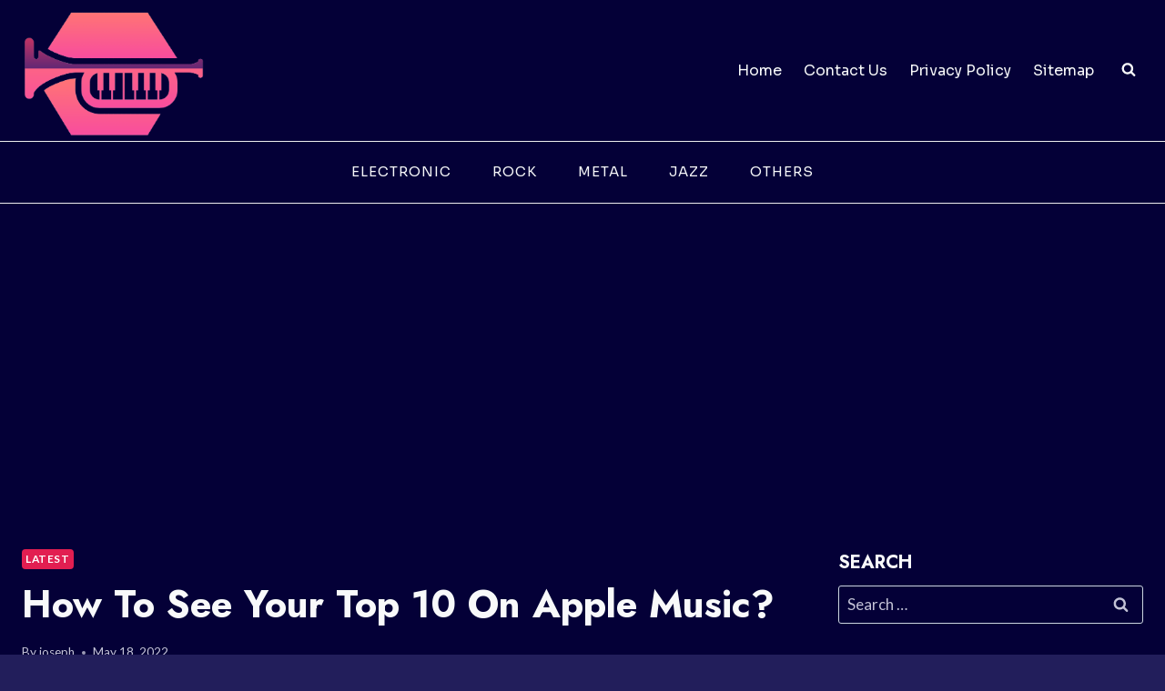

--- FILE ---
content_type: text/html; charset=UTF-8
request_url: https://walnutcreekband.org/how-to-see-your-top-10-on-apple-music/
body_size: 24886
content:
<!doctype html>
<html lang="en-US" prefix="og: https://ogp.me/ns#" class="no-js" itemtype="https://schema.org/Blog" itemscope>
<head><script data-no-optimize="1">var litespeed_docref=sessionStorage.getItem("litespeed_docref");litespeed_docref&&(Object.defineProperty(document,"referrer",{get:function(){return litespeed_docref}}),sessionStorage.removeItem("litespeed_docref"));</script>
	<meta charset="UTF-8">
	<meta name="viewport" content="width=device-width, initial-scale=1, minimum-scale=1">
	
<!-- Search Engine Optimization by Rank Math - https://rankmath.com/ -->
<title>How to See Your Top 10 on Apple Music?</title>
<meta name="description" content="On your mobile device, open the Music app. In the menu, choose the Listen Now tab. This may be found at the bottom of the iPhone screen and in the iPad&#039;s"/>
<meta name="robots" content="follow, index, max-snippet:-1, max-video-preview:-1, max-image-preview:large"/>
<link rel="canonical" href="https://walnutcreekband.org/how-to-see-your-top-10-on-apple-music/" />
<meta property="og:locale" content="en_US" />
<meta property="og:type" content="article" />
<meta property="og:title" content="How to See Your Top 10 on Apple Music?" />
<meta property="og:description" content="On your mobile device, open the Music app. In the menu, choose the Listen Now tab. This may be found at the bottom of the iPhone screen and in the iPad&#039;s" />
<meta property="og:url" content="https://walnutcreekband.org/how-to-see-your-top-10-on-apple-music/" />
<meta property="og:site_name" content="walnutcreekband.org" />
<meta property="article:section" content="Latest" />
<meta property="og:image" content="https://walnutcreekband.org/wp-content/uploads/sites/10/2022/05/cropped-Screenshot_2-removebg-preview.png" />
<meta property="og:image:secure_url" content="https://walnutcreekband.org/wp-content/uploads/sites/10/2022/05/cropped-Screenshot_2-removebg-preview.png" />
<meta property="og:image:width" content="512" />
<meta property="og:image:height" content="512" />
<meta property="og:image:alt" content="How to See Your Top 10 on Apple Music?" />
<meta property="og:image:type" content="image/png" />
<meta property="article:published_time" content="2022-05-18T03:26:13+00:00" />
<meta name="twitter:card" content="summary_large_image" />
<meta name="twitter:title" content="How to See Your Top 10 on Apple Music?" />
<meta name="twitter:description" content="On your mobile device, open the Music app. In the menu, choose the Listen Now tab. This may be found at the bottom of the iPhone screen and in the iPad&#039;s" />
<meta name="twitter:image" content="https://walnutcreekband.org/wp-content/uploads/sites/10/2022/05/cropped-Screenshot_2-removebg-preview.png" />
<meta name="twitter:label1" content="Written by" />
<meta name="twitter:data1" content="joseph" />
<meta name="twitter:label2" content="Time to read" />
<meta name="twitter:data2" content="7 minutes" />
<script type="application/ld+json" class="rank-math-schema">{"@context":"https://schema.org","@graph":[{"@type":"Organization","@id":"https://walnutcreekband.org/#organization","name":"Walnut Creek Band","logo":{"@type":"ImageObject","@id":"https://walnutcreekband.org/#logo","url":"https://walnutcreekband.org/wp-content/uploads/sites/10/2022/05/Screenshot_3-removebg-preview.png","contentUrl":"https://walnutcreekband.org/wp-content/uploads/sites/10/2022/05/Screenshot_3-removebg-preview.png","caption":"Walnut Creek Band","inLanguage":"en-US","width":"876","height":"285"}},{"@type":"WebSite","@id":"https://walnutcreekband.org/#website","url":"https://walnutcreekband.org","name":"Walnut Creek Band","publisher":{"@id":"https://walnutcreekband.org/#organization"},"inLanguage":"en-US"},{"@type":"ImageObject","@id":"https://imagedelivery.net/FNIeVelzVpbuv4Ccsk3seg/75a04403-0260-4c85-7360-6f64eb976a00/public","url":"https://imagedelivery.net/FNIeVelzVpbuv4Ccsk3seg/75a04403-0260-4c85-7360-6f64eb976a00/public","width":"1920","height":"200","inLanguage":"en-US"},{"@type":"WebPage","@id":"https://walnutcreekband.org/how-to-see-your-top-10-on-apple-music/#webpage","url":"https://walnutcreekband.org/how-to-see-your-top-10-on-apple-music/","name":"How to See Your Top 10 on Apple Music?","datePublished":"2022-05-18T03:26:13+00:00","dateModified":"2022-05-18T03:26:13+00:00","isPartOf":{"@id":"https://walnutcreekband.org/#website"},"primaryImageOfPage":{"@id":"https://imagedelivery.net/FNIeVelzVpbuv4Ccsk3seg/75a04403-0260-4c85-7360-6f64eb976a00/public"},"inLanguage":"en-US"},{"@type":"Person","@id":"https://walnutcreekband.org/author/joseph/","name":"joseph","url":"https://walnutcreekband.org/author/joseph/","image":{"@type":"ImageObject","@id":"https://secure.gravatar.com/avatar/853d15c4e72db96e54214836e80474da?s=96&amp;d=mm&amp;r=g","url":"https://secure.gravatar.com/avatar/853d15c4e72db96e54214836e80474da?s=96&amp;d=mm&amp;r=g","caption":"joseph","inLanguage":"en-US"},"worksFor":{"@id":"https://walnutcreekband.org/#organization"}},{"@type":"Article","headline":"How to See Your Top 10 on Apple Music?","datePublished":"2022-05-18T03:26:13+00:00","dateModified":"2022-05-18T03:26:13+00:00","articleSection":"Latest","author":{"@id":"https://walnutcreekband.org/author/joseph/","name":"joseph"},"publisher":{"@id":"https://walnutcreekband.org/#organization"},"description":"On your mobile device, open the Music app. In the menu, choose the Listen Now tab. This may be found at the bottom of the iPhone screen and in the iPad's sidebar. Replay: Your Top Songs by Year may be seen at the bottom of the Listen Now section.","name":"How to See Your Top 10 on Apple Music?","@id":"https://walnutcreekband.org/how-to-see-your-top-10-on-apple-music/#richSnippet","isPartOf":{"@id":"https://walnutcreekband.org/how-to-see-your-top-10-on-apple-music/#webpage"},"image":{"@id":"https://imagedelivery.net/FNIeVelzVpbuv4Ccsk3seg/75a04403-0260-4c85-7360-6f64eb976a00/public"},"inLanguage":"en-US","mainEntityOfPage":{"@id":"https://walnutcreekband.org/how-to-see-your-top-10-on-apple-music/#webpage"}}]}</script>
<!-- /Rank Math WordPress SEO plugin -->

<link rel="alternate" type="application/rss+xml" title="walnutcreekband.org &raquo; Feed" href="https://walnutcreekband.org/feed/" />
			<script>document.documentElement.classList.remove( 'no-js' );</script>
			<script>
window._wpemojiSettings = {"baseUrl":"https:\/\/s.w.org\/images\/core\/emoji\/14.0.0\/72x72\/","ext":".png","svgUrl":"https:\/\/s.w.org\/images\/core\/emoji\/14.0.0\/svg\/","svgExt":".svg","source":{"concatemoji":"https:\/\/walnutcreekband.org\/wp-includes\/js\/wp-emoji-release.min.js?ver=6.4.5"}};
/*! This file is auto-generated */
!function(i,n){var o,s,e;function c(e){try{var t={supportTests:e,timestamp:(new Date).valueOf()};sessionStorage.setItem(o,JSON.stringify(t))}catch(e){}}function p(e,t,n){e.clearRect(0,0,e.canvas.width,e.canvas.height),e.fillText(t,0,0);var t=new Uint32Array(e.getImageData(0,0,e.canvas.width,e.canvas.height).data),r=(e.clearRect(0,0,e.canvas.width,e.canvas.height),e.fillText(n,0,0),new Uint32Array(e.getImageData(0,0,e.canvas.width,e.canvas.height).data));return t.every(function(e,t){return e===r[t]})}function u(e,t,n){switch(t){case"flag":return n(e,"\ud83c\udff3\ufe0f\u200d\u26a7\ufe0f","\ud83c\udff3\ufe0f\u200b\u26a7\ufe0f")?!1:!n(e,"\ud83c\uddfa\ud83c\uddf3","\ud83c\uddfa\u200b\ud83c\uddf3")&&!n(e,"\ud83c\udff4\udb40\udc67\udb40\udc62\udb40\udc65\udb40\udc6e\udb40\udc67\udb40\udc7f","\ud83c\udff4\u200b\udb40\udc67\u200b\udb40\udc62\u200b\udb40\udc65\u200b\udb40\udc6e\u200b\udb40\udc67\u200b\udb40\udc7f");case"emoji":return!n(e,"\ud83e\udef1\ud83c\udffb\u200d\ud83e\udef2\ud83c\udfff","\ud83e\udef1\ud83c\udffb\u200b\ud83e\udef2\ud83c\udfff")}return!1}function f(e,t,n){var r="undefined"!=typeof WorkerGlobalScope&&self instanceof WorkerGlobalScope?new OffscreenCanvas(300,150):i.createElement("canvas"),a=r.getContext("2d",{willReadFrequently:!0}),o=(a.textBaseline="top",a.font="600 32px Arial",{});return e.forEach(function(e){o[e]=t(a,e,n)}),o}function t(e){var t=i.createElement("script");t.src=e,t.defer=!0,i.head.appendChild(t)}"undefined"!=typeof Promise&&(o="wpEmojiSettingsSupports",s=["flag","emoji"],n.supports={everything:!0,everythingExceptFlag:!0},e=new Promise(function(e){i.addEventListener("DOMContentLoaded",e,{once:!0})}),new Promise(function(t){var n=function(){try{var e=JSON.parse(sessionStorage.getItem(o));if("object"==typeof e&&"number"==typeof e.timestamp&&(new Date).valueOf()<e.timestamp+604800&&"object"==typeof e.supportTests)return e.supportTests}catch(e){}return null}();if(!n){if("undefined"!=typeof Worker&&"undefined"!=typeof OffscreenCanvas&&"undefined"!=typeof URL&&URL.createObjectURL&&"undefined"!=typeof Blob)try{var e="postMessage("+f.toString()+"("+[JSON.stringify(s),u.toString(),p.toString()].join(",")+"));",r=new Blob([e],{type:"text/javascript"}),a=new Worker(URL.createObjectURL(r),{name:"wpTestEmojiSupports"});return void(a.onmessage=function(e){c(n=e.data),a.terminate(),t(n)})}catch(e){}c(n=f(s,u,p))}t(n)}).then(function(e){for(var t in e)n.supports[t]=e[t],n.supports.everything=n.supports.everything&&n.supports[t],"flag"!==t&&(n.supports.everythingExceptFlag=n.supports.everythingExceptFlag&&n.supports[t]);n.supports.everythingExceptFlag=n.supports.everythingExceptFlag&&!n.supports.flag,n.DOMReady=!1,n.readyCallback=function(){n.DOMReady=!0}}).then(function(){return e}).then(function(){var e;n.supports.everything||(n.readyCallback(),(e=n.source||{}).concatemoji?t(e.concatemoji):e.wpemoji&&e.twemoji&&(t(e.twemoji),t(e.wpemoji)))}))}((window,document),window._wpemojiSettings);
</script>
<link rel='alternate stylesheet' id='powerkit-icons-css' href='https://walnutcreekband.org/wp-content/plugins/powerkit/assets/fonts/powerkit-icons.woff?ver=2.9.3' as='font' type='font/wof' crossorigin />
<link rel='stylesheet' id='powerkit-css' href='https://walnutcreekband.org/wp-content/plugins/powerkit/assets/css/powerkit.css?ver=2.9.3' media='all' />
<style id='wp-emoji-styles-inline-css'>

	img.wp-smiley, img.emoji {
		display: inline !important;
		border: none !important;
		box-shadow: none !important;
		height: 1em !important;
		width: 1em !important;
		margin: 0 0.07em !important;
		vertical-align: -0.1em !important;
		background: none !important;
		padding: 0 !important;
	}
</style>
<link rel='stylesheet' id='wp-block-library-css' href='https://walnutcreekband.org/wp-includes/css/dist/block-library/style.min.css?ver=6.4.5' media='all' />
<style id='rank-math-toc-block-style-inline-css'>
.wp-block-rank-math-toc-block nav ol{counter-reset:item}.wp-block-rank-math-toc-block nav ol li{display:block}.wp-block-rank-math-toc-block nav ol li:before{content:counters(item, ".") ". ";counter-increment:item}

</style>
<style id='classic-theme-styles-inline-css'>
/*! This file is auto-generated */
.wp-block-button__link{color:#fff;background-color:#32373c;border-radius:9999px;box-shadow:none;text-decoration:none;padding:calc(.667em + 2px) calc(1.333em + 2px);font-size:1.125em}.wp-block-file__button{background:#32373c;color:#fff;text-decoration:none}
</style>
<style id='global-styles-inline-css'>
body{--wp--preset--color--black: #000000;--wp--preset--color--cyan-bluish-gray: #abb8c3;--wp--preset--color--white: #ffffff;--wp--preset--color--pale-pink: #f78da7;--wp--preset--color--vivid-red: #cf2e2e;--wp--preset--color--luminous-vivid-orange: #ff6900;--wp--preset--color--luminous-vivid-amber: #fcb900;--wp--preset--color--light-green-cyan: #7bdcb5;--wp--preset--color--vivid-green-cyan: #00d084;--wp--preset--color--pale-cyan-blue: #8ed1fc;--wp--preset--color--vivid-cyan-blue: #0693e3;--wp--preset--color--vivid-purple: #9b51e0;--wp--preset--color--theme-palette-1: #E21E51;--wp--preset--color--theme-palette-2: #4d40ff;--wp--preset--color--theme-palette-3: #f8f9fa;--wp--preset--color--theme-palette-4: #efeff5;--wp--preset--color--theme-palette-5: #deddeb;--wp--preset--color--theme-palette-6: #c3c2d6;--wp--preset--color--theme-palette-7: #514d7c;--wp--preset--color--theme-palette-8: #221e5b;--wp--preset--color--theme-palette-9: #040037;--wp--preset--gradient--vivid-cyan-blue-to-vivid-purple: linear-gradient(135deg,rgba(6,147,227,1) 0%,rgb(155,81,224) 100%);--wp--preset--gradient--light-green-cyan-to-vivid-green-cyan: linear-gradient(135deg,rgb(122,220,180) 0%,rgb(0,208,130) 100%);--wp--preset--gradient--luminous-vivid-amber-to-luminous-vivid-orange: linear-gradient(135deg,rgba(252,185,0,1) 0%,rgba(255,105,0,1) 100%);--wp--preset--gradient--luminous-vivid-orange-to-vivid-red: linear-gradient(135deg,rgba(255,105,0,1) 0%,rgb(207,46,46) 100%);--wp--preset--gradient--very-light-gray-to-cyan-bluish-gray: linear-gradient(135deg,rgb(238,238,238) 0%,rgb(169,184,195) 100%);--wp--preset--gradient--cool-to-warm-spectrum: linear-gradient(135deg,rgb(74,234,220) 0%,rgb(151,120,209) 20%,rgb(207,42,186) 40%,rgb(238,44,130) 60%,rgb(251,105,98) 80%,rgb(254,248,76) 100%);--wp--preset--gradient--blush-light-purple: linear-gradient(135deg,rgb(255,206,236) 0%,rgb(152,150,240) 100%);--wp--preset--gradient--blush-bordeaux: linear-gradient(135deg,rgb(254,205,165) 0%,rgb(254,45,45) 50%,rgb(107,0,62) 100%);--wp--preset--gradient--luminous-dusk: linear-gradient(135deg,rgb(255,203,112) 0%,rgb(199,81,192) 50%,rgb(65,88,208) 100%);--wp--preset--gradient--pale-ocean: linear-gradient(135deg,rgb(255,245,203) 0%,rgb(182,227,212) 50%,rgb(51,167,181) 100%);--wp--preset--gradient--electric-grass: linear-gradient(135deg,rgb(202,248,128) 0%,rgb(113,206,126) 100%);--wp--preset--gradient--midnight: linear-gradient(135deg,rgb(2,3,129) 0%,rgb(40,116,252) 100%);--wp--preset--font-size--small: 14px;--wp--preset--font-size--medium: 24px;--wp--preset--font-size--large: 32px;--wp--preset--font-size--x-large: 42px;--wp--preset--font-size--larger: 40px;--wp--preset--spacing--20: 0.44rem;--wp--preset--spacing--30: 0.67rem;--wp--preset--spacing--40: 1rem;--wp--preset--spacing--50: 1.5rem;--wp--preset--spacing--60: 2.25rem;--wp--preset--spacing--70: 3.38rem;--wp--preset--spacing--80: 5.06rem;--wp--preset--shadow--natural: 6px 6px 9px rgba(0, 0, 0, 0.2);--wp--preset--shadow--deep: 12px 12px 50px rgba(0, 0, 0, 0.4);--wp--preset--shadow--sharp: 6px 6px 0px rgba(0, 0, 0, 0.2);--wp--preset--shadow--outlined: 6px 6px 0px -3px rgba(255, 255, 255, 1), 6px 6px rgba(0, 0, 0, 1);--wp--preset--shadow--crisp: 6px 6px 0px rgba(0, 0, 0, 1);}:where(.is-layout-flex){gap: 0.5em;}:where(.is-layout-grid){gap: 0.5em;}body .is-layout-flow > .alignleft{float: left;margin-inline-start: 0;margin-inline-end: 2em;}body .is-layout-flow > .alignright{float: right;margin-inline-start: 2em;margin-inline-end: 0;}body .is-layout-flow > .aligncenter{margin-left: auto !important;margin-right: auto !important;}body .is-layout-constrained > .alignleft{float: left;margin-inline-start: 0;margin-inline-end: 2em;}body .is-layout-constrained > .alignright{float: right;margin-inline-start: 2em;margin-inline-end: 0;}body .is-layout-constrained > .aligncenter{margin-left: auto !important;margin-right: auto !important;}body .is-layout-constrained > :where(:not(.alignleft):not(.alignright):not(.alignfull)){max-width: var(--wp--style--global--content-size);margin-left: auto !important;margin-right: auto !important;}body .is-layout-constrained > .alignwide{max-width: var(--wp--style--global--wide-size);}body .is-layout-flex{display: flex;}body .is-layout-flex{flex-wrap: wrap;align-items: center;}body .is-layout-flex > *{margin: 0;}body .is-layout-grid{display: grid;}body .is-layout-grid > *{margin: 0;}:where(.wp-block-columns.is-layout-flex){gap: 2em;}:where(.wp-block-columns.is-layout-grid){gap: 2em;}:where(.wp-block-post-template.is-layout-flex){gap: 1.25em;}:where(.wp-block-post-template.is-layout-grid){gap: 1.25em;}.has-black-color{color: var(--wp--preset--color--black) !important;}.has-cyan-bluish-gray-color{color: var(--wp--preset--color--cyan-bluish-gray) !important;}.has-white-color{color: var(--wp--preset--color--white) !important;}.has-pale-pink-color{color: var(--wp--preset--color--pale-pink) !important;}.has-vivid-red-color{color: var(--wp--preset--color--vivid-red) !important;}.has-luminous-vivid-orange-color{color: var(--wp--preset--color--luminous-vivid-orange) !important;}.has-luminous-vivid-amber-color{color: var(--wp--preset--color--luminous-vivid-amber) !important;}.has-light-green-cyan-color{color: var(--wp--preset--color--light-green-cyan) !important;}.has-vivid-green-cyan-color{color: var(--wp--preset--color--vivid-green-cyan) !important;}.has-pale-cyan-blue-color{color: var(--wp--preset--color--pale-cyan-blue) !important;}.has-vivid-cyan-blue-color{color: var(--wp--preset--color--vivid-cyan-blue) !important;}.has-vivid-purple-color{color: var(--wp--preset--color--vivid-purple) !important;}.has-black-background-color{background-color: var(--wp--preset--color--black) !important;}.has-cyan-bluish-gray-background-color{background-color: var(--wp--preset--color--cyan-bluish-gray) !important;}.has-white-background-color{background-color: var(--wp--preset--color--white) !important;}.has-pale-pink-background-color{background-color: var(--wp--preset--color--pale-pink) !important;}.has-vivid-red-background-color{background-color: var(--wp--preset--color--vivid-red) !important;}.has-luminous-vivid-orange-background-color{background-color: var(--wp--preset--color--luminous-vivid-orange) !important;}.has-luminous-vivid-amber-background-color{background-color: var(--wp--preset--color--luminous-vivid-amber) !important;}.has-light-green-cyan-background-color{background-color: var(--wp--preset--color--light-green-cyan) !important;}.has-vivid-green-cyan-background-color{background-color: var(--wp--preset--color--vivid-green-cyan) !important;}.has-pale-cyan-blue-background-color{background-color: var(--wp--preset--color--pale-cyan-blue) !important;}.has-vivid-cyan-blue-background-color{background-color: var(--wp--preset--color--vivid-cyan-blue) !important;}.has-vivid-purple-background-color{background-color: var(--wp--preset--color--vivid-purple) !important;}.has-black-border-color{border-color: var(--wp--preset--color--black) !important;}.has-cyan-bluish-gray-border-color{border-color: var(--wp--preset--color--cyan-bluish-gray) !important;}.has-white-border-color{border-color: var(--wp--preset--color--white) !important;}.has-pale-pink-border-color{border-color: var(--wp--preset--color--pale-pink) !important;}.has-vivid-red-border-color{border-color: var(--wp--preset--color--vivid-red) !important;}.has-luminous-vivid-orange-border-color{border-color: var(--wp--preset--color--luminous-vivid-orange) !important;}.has-luminous-vivid-amber-border-color{border-color: var(--wp--preset--color--luminous-vivid-amber) !important;}.has-light-green-cyan-border-color{border-color: var(--wp--preset--color--light-green-cyan) !important;}.has-vivid-green-cyan-border-color{border-color: var(--wp--preset--color--vivid-green-cyan) !important;}.has-pale-cyan-blue-border-color{border-color: var(--wp--preset--color--pale-cyan-blue) !important;}.has-vivid-cyan-blue-border-color{border-color: var(--wp--preset--color--vivid-cyan-blue) !important;}.has-vivid-purple-border-color{border-color: var(--wp--preset--color--vivid-purple) !important;}.has-vivid-cyan-blue-to-vivid-purple-gradient-background{background: var(--wp--preset--gradient--vivid-cyan-blue-to-vivid-purple) !important;}.has-light-green-cyan-to-vivid-green-cyan-gradient-background{background: var(--wp--preset--gradient--light-green-cyan-to-vivid-green-cyan) !important;}.has-luminous-vivid-amber-to-luminous-vivid-orange-gradient-background{background: var(--wp--preset--gradient--luminous-vivid-amber-to-luminous-vivid-orange) !important;}.has-luminous-vivid-orange-to-vivid-red-gradient-background{background: var(--wp--preset--gradient--luminous-vivid-orange-to-vivid-red) !important;}.has-very-light-gray-to-cyan-bluish-gray-gradient-background{background: var(--wp--preset--gradient--very-light-gray-to-cyan-bluish-gray) !important;}.has-cool-to-warm-spectrum-gradient-background{background: var(--wp--preset--gradient--cool-to-warm-spectrum) !important;}.has-blush-light-purple-gradient-background{background: var(--wp--preset--gradient--blush-light-purple) !important;}.has-blush-bordeaux-gradient-background{background: var(--wp--preset--gradient--blush-bordeaux) !important;}.has-luminous-dusk-gradient-background{background: var(--wp--preset--gradient--luminous-dusk) !important;}.has-pale-ocean-gradient-background{background: var(--wp--preset--gradient--pale-ocean) !important;}.has-electric-grass-gradient-background{background: var(--wp--preset--gradient--electric-grass) !important;}.has-midnight-gradient-background{background: var(--wp--preset--gradient--midnight) !important;}.has-small-font-size{font-size: var(--wp--preset--font-size--small) !important;}.has-medium-font-size{font-size: var(--wp--preset--font-size--medium) !important;}.has-large-font-size{font-size: var(--wp--preset--font-size--large) !important;}.has-x-large-font-size{font-size: var(--wp--preset--font-size--x-large) !important;}
.wp-block-navigation a:where(:not(.wp-element-button)){color: inherit;}
:where(.wp-block-post-template.is-layout-flex){gap: 1.25em;}:where(.wp-block-post-template.is-layout-grid){gap: 1.25em;}
:where(.wp-block-columns.is-layout-flex){gap: 2em;}:where(.wp-block-columns.is-layout-grid){gap: 2em;}
.wp-block-pullquote{font-size: 1.5em;line-height: 1.6;}
</style>
<link rel='stylesheet' id='powerkit-author-box-css' href='https://walnutcreekband.org/wp-content/plugins/powerkit/modules/author-box/public/css/public-powerkit-author-box.css?ver=2.9.3' media='all' />
<link rel='stylesheet' id='powerkit-inline-posts-css' href='https://walnutcreekband.org/wp-content/plugins/powerkit/modules/inline-posts/public/css/public-powerkit-inline-posts.css?ver=2.9.3' media='all' />
<link rel='stylesheet' id='powerkit-widget-posts-css' href='https://walnutcreekband.org/wp-content/plugins/powerkit/modules/posts/public/css/public-powerkit-widget-posts.css?ver=2.9.3' media='all' />
<link rel='stylesheet' id='powerkit-scroll-to-top-css' href='https://walnutcreekband.org/wp-content/plugins/powerkit/modules/scroll-to-top/public/css/public-powerkit-scroll-to-top.css?ver=2.9.3' media='all' />
<link rel='stylesheet' id='powerkit-table-of-contents-css' href='https://walnutcreekband.org/wp-content/plugins/powerkit/modules/table-of-contents/public/css/public-powerkit-table-of-contents.css?ver=2.9.3' media='all' />
<link rel='stylesheet' id='powerkit-widget-about-css' href='https://walnutcreekband.org/wp-content/plugins/powerkit/modules/widget-about/public/css/public-powerkit-widget-about.css?ver=2.9.3' media='all' />
<link rel='stylesheet' id='toc-screen-css' href='https://walnutcreekband.org/wp-content/plugins/table-of-contents-plus/screen.min.css?ver=2212' media='all' />
<link rel='stylesheet' id='kadence-global-css' href='https://walnutcreekband.org/wp-content/themes/kadence/assets/css/global.min.css?ver=1.1.31' media='all' />
<style id='kadence-global-inline-css'>
/* Kadence Base CSS */
:root{--global-palette1:#E21E51;--global-palette2:#4d40ff;--global-palette3:#f8f9fa;--global-palette4:#efeff5;--global-palette5:#deddeb;--global-palette6:#c3c2d6;--global-palette7:#514d7c;--global-palette8:#221e5b;--global-palette9:#040037;--global-palette9rgb:4, 0, 55;--global-palette-highlight:var(--global-palette1);--global-palette-highlight-alt:var(--global-palette2);--global-palette-highlight-alt2:var(--global-palette9);--global-palette-btn-bg:var(--global-palette1);--global-palette-btn-bg-hover:var(--global-palette2);--global-palette-btn:#ffffff;--global-palette-btn-hover:#ffffff;--global-body-font-family:Lato, sans-serif;--global-heading-font-family:Jost, sans-serif;--global-primary-nav-font-family:Sora, sans-serif;--global-fallback-font:sans-serif;--global-display-fallback-font:sans-serif;--global-content-width:1290px;--global-content-narrow-width:842px;--global-content-edge-padding:1.5rem;--global-calc-content-width:calc(1290px - var(--global-content-edge-padding) - var(--global-content-edge-padding) );}.wp-site-blocks{--global-vw:calc( 100vw - ( 0.5 * var(--scrollbar-offset)));}:root .has-theme-palette-1-background-color{background-color:var(--global-palette1);}:root .has-theme-palette-1-color{color:var(--global-palette1);}:root .has-theme-palette-2-background-color{background-color:var(--global-palette2);}:root .has-theme-palette-2-color{color:var(--global-palette2);}:root .has-theme-palette-3-background-color{background-color:var(--global-palette3);}:root .has-theme-palette-3-color{color:var(--global-palette3);}:root .has-theme-palette-4-background-color{background-color:var(--global-palette4);}:root .has-theme-palette-4-color{color:var(--global-palette4);}:root .has-theme-palette-5-background-color{background-color:var(--global-palette5);}:root .has-theme-palette-5-color{color:var(--global-palette5);}:root .has-theme-palette-6-background-color{background-color:var(--global-palette6);}:root .has-theme-palette-6-color{color:var(--global-palette6);}:root .has-theme-palette-7-background-color{background-color:var(--global-palette7);}:root .has-theme-palette-7-color{color:var(--global-palette7);}:root .has-theme-palette-8-background-color{background-color:var(--global-palette8);}:root .has-theme-palette-8-color{color:var(--global-palette8);}:root .has-theme-palette-9-background-color{background-color:var(--global-palette9);}:root .has-theme-palette-9-color{color:var(--global-palette9);}:root .has-theme-palette1-background-color{background-color:var(--global-palette1);}:root .has-theme-palette1-color{color:var(--global-palette1);}:root .has-theme-palette2-background-color{background-color:var(--global-palette2);}:root .has-theme-palette2-color{color:var(--global-palette2);}:root .has-theme-palette3-background-color{background-color:var(--global-palette3);}:root .has-theme-palette3-color{color:var(--global-palette3);}:root .has-theme-palette4-background-color{background-color:var(--global-palette4);}:root .has-theme-palette4-color{color:var(--global-palette4);}:root .has-theme-palette5-background-color{background-color:var(--global-palette5);}:root .has-theme-palette5-color{color:var(--global-palette5);}:root .has-theme-palette6-background-color{background-color:var(--global-palette6);}:root .has-theme-palette6-color{color:var(--global-palette6);}:root .has-theme-palette7-background-color{background-color:var(--global-palette7);}:root .has-theme-palette7-color{color:var(--global-palette7);}:root .has-theme-palette8-background-color{background-color:var(--global-palette8);}:root .has-theme-palette8-color{color:var(--global-palette8);}:root .has-theme-palette9-background-color{background-color:var(--global-palette9);}:root .has-theme-palette9-color{color:var(--global-palette9);}body{background:var(--global-palette8);}body, input, select, optgroup, textarea{font-style:normal;font-weight:normal;font-size:17px;line-height:1.6;font-family:var(--global-body-font-family);color:var(--global-palette4);}.content-bg, body.content-style-unboxed .site{background:var(--global-palette9);}h1,h2,h3,h4,h5,h6{font-family:var(--global-heading-font-family);}h1{font-style:normal;font-weight:700;font-size:46px;line-height:1.5;text-transform:capitalize;color:var(--global-palette3);}h2{font-style:normal;font-weight:700;font-size:32px;line-height:1.5;text-transform:capitalize;color:var(--global-palette3);}h3{font-style:normal;font-weight:700;font-size:27px;line-height:1.5;text-transform:capitalize;color:var(--global-palette3);}h4{font-style:normal;font-weight:700;font-size:24px;line-height:1.5;text-transform:capitalize;color:var(--global-palette3);}h5{font-style:normal;font-weight:700;font-size:22px;line-height:1.5;text-transform:capitalize;color:var(--global-palette3);}h6{font-style:normal;font-weight:700;font-size:19px;line-height:1.5;text-transform:capitalize;color:var(--global-palette3);}@media all and (max-width: 767px){h1{font-size:32px;}h2{font-size:26px;}h3{font-size:24px;}h4{font-size:22px;}h5{font-size:20px;}h6{font-size:17px;}}.entry-hero .kadence-breadcrumbs{max-width:1290px;}.site-container, .site-header-row-layout-contained, .site-footer-row-layout-contained, .entry-hero-layout-contained, .comments-area, .alignfull > .wp-block-cover__inner-container, .alignwide > .wp-block-cover__inner-container{max-width:var(--global-content-width);}.content-width-narrow .content-container.site-container, .content-width-narrow .hero-container.site-container{max-width:var(--global-content-narrow-width);}@media all and (min-width: 1520px){.wp-site-blocks .content-container  .alignwide{margin-left:-115px;margin-right:-115px;width:unset;max-width:unset;}}@media all and (min-width: 1102px){.content-width-narrow .wp-site-blocks .content-container .alignwide{margin-left:-130px;margin-right:-130px;width:unset;max-width:unset;}}.content-style-boxed .wp-site-blocks .entry-content .alignwide{margin-left:-2rem;margin-right:-2rem;}@media all and (max-width: 1024px){.content-style-boxed .wp-site-blocks .entry-content .alignwide{margin-left:-2rem;margin-right:-2rem;}}@media all and (max-width: 767px){.content-style-boxed .wp-site-blocks .entry-content .alignwide{margin-left:-1.5rem;margin-right:-1.5rem;}}.content-area{margin-top:5rem;margin-bottom:5rem;}@media all and (max-width: 1024px){.content-area{margin-top:3rem;margin-bottom:3rem;}}@media all and (max-width: 767px){.content-area{margin-top:2rem;margin-bottom:2rem;}}.entry-content-wrap{padding:2rem;}@media all and (max-width: 1024px){.entry-content-wrap{padding:2rem;}}@media all and (max-width: 767px){.entry-content-wrap{padding:1.5rem;}}.entry.single-entry{box-shadow:0px 15px 15px -10px rgba(0,0,0,0.05);}.entry.loop-entry{box-shadow:0px 15px 15px -10px rgba(0,0,0,0.05);}.loop-entry .entry-content-wrap{padding:2rem;}@media all and (max-width: 1024px){.loop-entry .entry-content-wrap{padding:2rem;}}@media all and (max-width: 767px){.loop-entry .entry-content-wrap{padding:1.5rem;}}.primary-sidebar.widget-area .widget{margin-bottom:3em;color:var(--global-palette4);}.primary-sidebar.widget-area .widget-title{font-weight:700;font-size:20px;line-height:1.5;color:var(--global-palette3);}button, .button, .wp-block-button__link, input[type="button"], input[type="reset"], input[type="submit"], .fl-button, .elementor-button-wrapper .elementor-button{font-style:normal;font-weight:500;font-size:16px;line-height:1.4;font-family:Sora, sans-serif;border-radius:4px;padding:8px 20px 8px 20px;box-shadow:0px 0px 0px -7px rgba(0,0,0,0);}.wp-block-button.is-style-outline .wp-block-button__link{padding:8px 20px 8px 20px;}button:hover, button:focus, button:active, .button:hover, .button:focus, .button:active, .wp-block-button__link:hover, .wp-block-button__link:focus, .wp-block-button__link:active, input[type="button"]:hover, input[type="button"]:focus, input[type="button"]:active, input[type="reset"]:hover, input[type="reset"]:focus, input[type="reset"]:active, input[type="submit"]:hover, input[type="submit"]:focus, input[type="submit"]:active, .elementor-button-wrapper .elementor-button:hover, .elementor-button-wrapper .elementor-button:focus, .elementor-button-wrapper .elementor-button:active{box-shadow:0px 15px 25px -7px rgba(0,0,0,0.1);}@media all and (min-width: 1025px){.transparent-header .entry-hero .entry-hero-container-inner{padding-top:calc(80px + 0px);}}@media all and (max-width: 1024px){.mobile-transparent-header .entry-hero .entry-hero-container-inner{padding-top:80px;}}@media all and (max-width: 767px){.mobile-transparent-header .entry-hero .entry-hero-container-inner{padding-top:80px;}}#colophon{background:rgba(140,164,5,0);}.site-middle-footer-wrap .site-footer-row-container-inner{border-top:0px none transparent;border-bottom:1px solid var(--global-palette4);}.site-middle-footer-inner-wrap{padding-top:30px;padding-bottom:60px;grid-column-gap:30px;grid-row-gap:30px;}.site-middle-footer-inner-wrap .widget{margin-bottom:30px;}.site-middle-footer-inner-wrap .site-footer-section:not(:last-child):after{right:calc(-30px / 2);}.site-top-footer-wrap .site-footer-row-container-inner{border-top:0px none transparent;border-bottom:0px none transparent;}.site-top-footer-inner-wrap{padding-top:60px;padding-bottom:20px;grid-column-gap:30px;grid-row-gap:30px;}.site-top-footer-inner-wrap .widget{margin-bottom:30px;}.site-top-footer-inner-wrap .site-footer-section:not(:last-child):after{right:calc(-30px / 2);}.site-bottom-footer-inner-wrap{padding-top:10px;padding-bottom:10px;grid-column-gap:30px;}.site-bottom-footer-inner-wrap .widget{margin-bottom:30px;}.site-bottom-footer-inner-wrap .site-footer-section:not(:last-child):after{right:calc(-30px / 2);}.footer-social-wrap .footer-social-inner-wrap{font-size:1.1em;gap:0.6em;}.site-footer .site-footer-wrap .site-footer-section .footer-social-wrap .footer-social-inner-wrap .social-button{color:var(--global-palette9);background:rgba(0,0,0,0);border:2px none transparent;border-radius:3px;}.site-footer .site-footer-wrap .site-footer-section .footer-social-wrap .footer-social-inner-wrap .social-button:hover{color:var(--global-palette1);}#colophon .footer-html{font-style:normal;color:var(--global-palette3);}#colophon .footer-navigation .footer-menu-container > ul > li > a{padding-left:calc(3em / 2);padding-right:calc(3em / 2);color:var(--global-palette3);}#colophon .footer-navigation .footer-menu-container > ul li a{font-style:normal;font-weight:normal;font-size:15px;line-height:1;font-family:Sora, sans-serif;text-transform:uppercase;}#colophon .footer-navigation .footer-menu-container > ul li a:hover{color:var(--global-palette1);}#colophon .footer-navigation .footer-menu-container > ul li.current-menu-item > a{color:var(--global-palette2);}body.page{background:var(--global-palette9);}.page-hero-section .entry-hero-container-inner{background-image:url('http://kadence.pixel-show.com/niche-news/wp-content/uploads/sites/14/2022/02/vegetables.png');background-position:center;}.entry-hero.page-hero-section .entry-header{min-height:200px;}.page-hero-section .hero-section-overlay{background:rgba(248,246,243,0.89);}body.single .entry-related{background:var(--global-palette8);}.wp-site-blocks .post-title h1{font-style:normal;font-size:42px;line-height:1.4;}@media all and (max-width: 767px){.wp-site-blocks .post-title h1{font-size:32px;}}.post-title .entry-meta{color:var(--global-palette6);}.entry-hero.post-hero-section .entry-header{min-height:200px;}.post-archive-hero-section .entry-hero-container-inner{background-image:url('http://kadence.pixel-show.com/niche-news/wp-content/uploads/sites/14/2022/02/vegetables.png');background-position:center;}.post-archive-hero-section .hero-section-overlay{background:rgba(248,246,243,0.89);}.loop-entry.type-post h2.entry-title{font-style:normal;font-size:24px;color:var(--global-palette4);}@media all and (max-width: 767px){.loop-entry.type-post h2.entry-title{font-size:19px;}}.search-archive-hero-section .entry-hero-container-inner{background-image:url('http://kadence.pixel-show.com/niche-news/wp-content/uploads/sites/14/2022/02/vegetables.png');background-position:center;}.search-archive-hero-section .hero-section-overlay{background:rgba(248,246,243,0.89);}
/* Kadence Header CSS */
@media all and (max-width: 1024px){.mobile-transparent-header #masthead{position:absolute;left:0px;right:0px;z-index:100;}.kadence-scrollbar-fixer.mobile-transparent-header #masthead{right:var(--scrollbar-offset,0);}.mobile-transparent-header #masthead, .mobile-transparent-header .site-top-header-wrap .site-header-row-container-inner, .mobile-transparent-header .site-main-header-wrap .site-header-row-container-inner, .mobile-transparent-header .site-bottom-header-wrap .site-header-row-container-inner{background:transparent;}.site-header-row-tablet-layout-fullwidth, .site-header-row-tablet-layout-standard{padding:0px;}}@media all and (min-width: 1025px){.transparent-header #masthead{position:absolute;left:0px;right:0px;z-index:100;}.transparent-header.kadence-scrollbar-fixer #masthead{right:var(--scrollbar-offset,0);}.transparent-header #masthead, .transparent-header .site-top-header-wrap .site-header-row-container-inner, .transparent-header .site-main-header-wrap .site-header-row-container-inner, .transparent-header .site-bottom-header-wrap .site-header-row-container-inner{background:transparent;}}.site-branding a.brand img{max-width:200px;}.site-branding a.brand img.svg-logo-image{width:200px;}.site-branding{padding:0px 0px 0px 0px;}#masthead, #masthead .kadence-sticky-header.item-is-fixed:not(.item-at-start):not(.site-header-row-container), #masthead .kadence-sticky-header.item-is-fixed:not(.item-at-start) > .site-header-row-container-inner{background:#ffffff;}.site-main-header-wrap .site-header-row-container-inner{background:var(--global-palette9);}.site-main-header-inner-wrap{min-height:80px;}.site-top-header-inner-wrap{min-height:0px;}.site-bottom-header-wrap .site-header-row-container-inner{background:var(--global-palette9);border-top:1px solid #eeeeee;border-bottom:1px solid #eeeeee;}.site-bottom-header-inner-wrap{min-height:0px;}.site-bottom-header-wrap .site-header-row-container-inner>.site-container{padding:20px 20px 20px 20px;}.header-navigation[class*="header-navigation-style-underline"] .header-menu-container.primary-menu-container>ul>li>a:after{width:calc( 100% - 3em);}.main-navigation .primary-menu-container > ul > li.menu-item > a{padding-left:calc(3em / 2);padding-right:calc(3em / 2);padding-top:0.1em;padding-bottom:0.1em;color:var(--global-palette3);}.main-navigation .primary-menu-container > ul > li.menu-item > .dropdown-nav-special-toggle{right:calc(3em / 2);}.main-navigation .primary-menu-container > ul li.menu-item > a{font-style:normal;font-weight:normal;font-size:15px;letter-spacing:1px;font-family:var(--global-primary-nav-font-family);text-transform:uppercase;}.main-navigation .primary-menu-container > ul > li.menu-item > a:hover{color:var(--global-palette-highlight);}.main-navigation .primary-menu-container > ul > li.menu-item.current-menu-item > a{color:var(--global-palette1);}.header-navigation[class*="header-navigation-style-underline"] .header-menu-container.secondary-menu-container>ul>li>a:after{width:calc( 100% - 1.5em);}.secondary-navigation .secondary-menu-container > ul > li.menu-item > a{padding-left:calc(1.5em / 2);padding-right:calc(1.5em / 2);padding-top:0.6em;padding-bottom:0.6em;color:var(--global-palette3);}.secondary-navigation .primary-menu-container > ul > li.menu-item > .dropdown-nav-special-toggle{right:calc(1.5em / 2);}.secondary-navigation .secondary-menu-container > ul li.menu-item > a{font-style:normal;font-weight:normal;font-size:16px;font-family:Sora, sans-serif;}.secondary-navigation .secondary-menu-container > ul > li.menu-item > a:hover{color:var(--global-palette-highlight);}.secondary-navigation .secondary-menu-container > ul > li.menu-item.current-menu-item > a{color:var(--global-palette3);}.header-navigation .header-menu-container ul ul.sub-menu, .header-navigation .header-menu-container ul ul.submenu{background:var(--global-palette9);box-shadow:0px 2px 13px 0px rgba(0,0,0,0.1);}.header-navigation .header-menu-container ul ul li.menu-item, .header-menu-container ul.menu > li.kadence-menu-mega-enabled > ul > li.menu-item > a{border-bottom:1px solid #eeeeee;}.header-navigation .header-menu-container ul ul li.menu-item > a{width:200px;padding-top:1em;padding-bottom:1em;color:var(--global-palette3);font-size:12px;}.header-navigation .header-menu-container ul ul li.menu-item > a:hover{color:var(--global-palette9);background:var(--global-palette1);}.header-navigation .header-menu-container ul ul li.menu-item.current-menu-item > a{color:var(--global-palette9);background:var(--global-palette1);}.mobile-toggle-open-container .menu-toggle-open{color:var(--global-palette3);padding:0.4em 0.6em 0.4em 0.6em;font-size:14px;}.mobile-toggle-open-container .menu-toggle-open.menu-toggle-style-bordered{border:1px solid currentColor;}.mobile-toggle-open-container .menu-toggle-open .menu-toggle-icon{font-size:30px;}.mobile-toggle-open-container .menu-toggle-open:hover, .mobile-toggle-open-container .menu-toggle-open:focus{color:var(--global-palette-highlight);}.mobile-navigation ul li{font-style:normal;font-weight:500;font-size:17px;line-height:1.4;font-family:Sora, sans-serif;}.mobile-navigation ul li a{padding-top:1em;padding-bottom:1em;}.mobile-navigation ul li > a, .mobile-navigation ul li.menu-item-has-children > .drawer-nav-drop-wrap{color:var(--global-palette8);}.mobile-navigation ul li.current-menu-item > a, .mobile-navigation ul li.current-menu-item.menu-item-has-children > .drawer-nav-drop-wrap{color:var(--global-palette-highlight);}.mobile-navigation ul li.menu-item-has-children .drawer-nav-drop-wrap, .mobile-navigation ul li:not(.menu-item-has-children) a{border-bottom:1px solid rgba(255,255,255,0.1);}.mobile-navigation:not(.drawer-navigation-parent-toggle-true) ul li.menu-item-has-children .drawer-nav-drop-wrap button{border-left:1px solid rgba(255,255,255,0.1);}#mobile-drawer .drawer-inner, #mobile-drawer.popup-drawer-layout-fullwidth.popup-drawer-animation-slice .pop-portion-bg, #mobile-drawer.popup-drawer-layout-fullwidth.popup-drawer-animation-slice.pop-animated.show-drawer .drawer-inner{background:var(--global-palette3);}#mobile-drawer .drawer-header .drawer-toggle{padding:0.6em 0.15em 0.6em 0.15em;font-size:24px;}#main-header .header-button{margin:0px 20px 0px 20px;color:#ffffff;background:var(--global-palette1);border:2px none transparent;box-shadow:0px 0px 0px -7px rgba(0,0,0,0);}#main-header .header-button:hover{color:#ffffff;background:var(--global-palette2);box-shadow:0px 15px 25px -7px rgba(0,0,0,0.1);}.header-social-wrap .header-social-inner-wrap{font-size:1em;gap:0.3em;}.header-social-wrap .header-social-inner-wrap .social-button{border:2px none transparent;border-radius:3px;}.header-mobile-social-wrap .header-mobile-social-inner-wrap{font-size:1em;gap:0.3em;}.header-mobile-social-wrap .header-mobile-social-inner-wrap .social-button{border:2px none transparent;border-radius:3px;}.search-toggle-open-container .search-toggle-open{color:var(--global-palette3);}.search-toggle-open-container .search-toggle-open.search-toggle-style-bordered{border:1px solid currentColor;}.search-toggle-open-container .search-toggle-open .search-toggle-icon{font-size:1em;}.search-toggle-open-container .search-toggle-open:hover, .search-toggle-open-container .search-toggle-open:focus{color:var(--global-palette-highlight);}#search-drawer .drawer-inner .drawer-content form input.search-field, #search-drawer .drawer-inner .drawer-content form .kadence-search-icon-wrap, #search-drawer .drawer-header{color:var(--global-palette9);}#search-drawer .drawer-inner .drawer-content form input.search-field:focus, #search-drawer .drawer-inner .drawer-content form input.search-submit:hover ~ .kadence-search-icon-wrap, #search-drawer .drawer-inner .drawer-content form button[type="submit"]:hover ~ .kadence-search-icon-wrap{color:var(--global-palette9);}#search-drawer .drawer-inner{background:var(--global-palette1);}.mobile-header-button-wrap .mobile-header-button-inner-wrap .mobile-header-button{border:2px none transparent;box-shadow:0px 0px 0px -7px rgba(0,0,0,0);}.mobile-header-button-wrap .mobile-header-button-inner-wrap .mobile-header-button:hover{box-shadow:0px 15px 25px -7px rgba(0,0,0,0.1);}
/* Kadence Pro Header CSS */
.header-navigation-dropdown-direction-left ul ul.submenu, .header-navigation-dropdown-direction-left ul ul.sub-menu{right:0px;left:auto;}.rtl .header-navigation-dropdown-direction-right ul ul.submenu, .rtl .header-navigation-dropdown-direction-right ul ul.sub-menu{left:0px;right:auto;}.header-account-button .nav-drop-title-wrap > .kadence-svg-iconset, .header-account-button > .kadence-svg-iconset{font-size:1.2em;}.site-header-item .header-account-button .nav-drop-title-wrap, .site-header-item .header-account-wrap > .header-account-button{display:flex;align-items:center;}.header-account-style-icon_label .header-account-label{padding-left:5px;}.header-account-style-label_icon .header-account-label{padding-right:5px;}.site-header-item .header-account-wrap .header-account-button{text-decoration:none;box-shadow:none;color:inherit;background:transparent;padding:0.6em 0em 0.6em 0em;}.header-mobile-account-wrap .header-account-button .nav-drop-title-wrap > .kadence-svg-iconset, .header-mobile-account-wrap .header-account-button > .kadence-svg-iconset{font-size:1.2em;}.header-mobile-account-wrap .header-account-button .nav-drop-title-wrap, .header-mobile-account-wrap > .header-account-button{display:flex;align-items:center;}.header-mobile-account-wrap.header-account-style-icon_label .header-account-label{padding-left:5px;}.header-mobile-account-wrap.header-account-style-label_icon .header-account-label{padding-right:5px;}.header-mobile-account-wrap .header-account-button{text-decoration:none;box-shadow:none;color:inherit;background:transparent;padding:0.6em 0em 0.6em 0em;}#login-drawer .drawer-inner .drawer-content{display:flex;justify-content:center;align-items:center;position:absolute;top:0px;bottom:0px;left:0px;right:0px;padding:0px;}#loginform p label{display:block;}#login-drawer #loginform{width:100%;}#login-drawer #loginform input{width:100%;}#login-drawer #loginform input[type="checkbox"]{width:auto;}#login-drawer .drawer-inner .drawer-header{position:relative;z-index:100;}#login-drawer .drawer-content_inner.widget_login_form_inner{padding:2em;width:100%;max-width:350px;border-radius:.25rem;background:var(--global-palette9);color:var(--global-palette4);}#login-drawer .lost_password a{color:var(--global-palette6);}#login-drawer .lost_password, #login-drawer .register-field{text-align:center;}#login-drawer .widget_login_form_inner p{margin-top:1.2em;margin-bottom:0em;}#login-drawer .widget_login_form_inner p:first-child{margin-top:0em;}#login-drawer .widget_login_form_inner label{margin-bottom:0.5em;}#login-drawer hr.register-divider{margin:1.2em 0;border-width:1px;}#login-drawer .register-field{font-size:90%;}@media all and (min-width: 1025px){#login-drawer hr.register-divider.hide-desktop{display:none;}#login-drawer p.register-field.hide-desktop{display:none;}}@media all and (max-width: 1024px){#login-drawer hr.register-divider.hide-mobile{display:none;}#login-drawer p.register-field.hide-mobile{display:none;}}@media all and (max-width: 767px){#login-drawer hr.register-divider.hide-mobile{display:none;}#login-drawer p.register-field.hide-mobile{display:none;}}.tertiary-navigation .tertiary-menu-container > ul > li.menu-item > a{padding-left:calc(1.2em / 2);padding-right:calc(1.2em / 2);padding-top:0.6em;padding-bottom:0.6em;color:var(--global-palette5);}.tertiary-navigation .tertiary-menu-container > ul > li.menu-item > a:hover{color:var(--global-palette-highlight);}.tertiary-navigation .tertiary-menu-container > ul > li.menu-item.current-menu-item > a{color:var(--global-palette3);}.header-navigation[class*="header-navigation-style-underline"] .header-menu-container.tertiary-menu-container>ul>li>a:after{width:calc( 100% - 1.2em);}.quaternary-navigation .quaternary-menu-container > ul > li.menu-item > a{padding-left:calc(1.2em / 2);padding-right:calc(1.2em / 2);padding-top:0.6em;padding-bottom:0.6em;color:var(--global-palette5);}.quaternary-navigation .quaternary-menu-container > ul > li.menu-item > a:hover{color:var(--global-palette-highlight);}.quaternary-navigation .quaternary-menu-container > ul > li.menu-item.current-menu-item > a{color:var(--global-palette3);}.header-navigation[class*="header-navigation-style-underline"] .header-menu-container.quaternary-menu-container>ul>li>a:after{width:calc( 100% - 1.2em);}#main-header .header-divider{border-right:1px solid var(--global-palette6);height:50%;}#main-header .header-divider2{border-right:1px solid var(--global-palette6);height:50%;}#main-header .header-divider3{border-right:1px solid var(--global-palette6);height:50%;}#mobile-header .header-mobile-divider, #mobile-drawer .header-mobile-divider{border-right:1px solid var(--global-palette6);height:50%;}#mobile-drawer .header-mobile-divider{border-top:1px solid var(--global-palette6);width:50%;}#mobile-header .header-mobile-divider2{border-right:1px solid var(--global-palette6);height:50%;}#mobile-drawer .header-mobile-divider2{border-top:1px solid var(--global-palette6);width:50%;}.header-item-search-bar form ::-webkit-input-placeholder{color:currentColor;opacity:0.5;}.header-item-search-bar form ::placeholder{color:currentColor;opacity:0.5;}.header-search-bar form{max-width:100%;width:240px;}.header-mobile-search-bar form{max-width:calc(100vw - var(--global-sm-spacing) - var(--global-sm-spacing));width:240px;}.header-widget-lstyle-normal .header-widget-area-inner a:not(.button){text-decoration:underline;}.element-contact-inner-wrap{display:flex;flex-wrap:wrap;align-items:center;margin-top:-0.6em;margin-left:calc(-0.6em / 2);margin-right:calc(-0.6em / 2);}.element-contact-inner-wrap .header-contact-item{display:inline-flex;flex-wrap:wrap;align-items:center;margin-top:0.6em;margin-left:calc(0.6em / 2);margin-right:calc(0.6em / 2);}.element-contact-inner-wrap .header-contact-item .kadence-svg-iconset{font-size:1em;}.header-contact-item img{display:inline-block;}.header-contact-item .contact-label{margin-left:0.3em;}.rtl .header-contact-item .contact-label{margin-right:0.3em;margin-left:0px;}.header-mobile-contact-wrap .element-contact-inner-wrap{display:flex;flex-wrap:wrap;align-items:center;margin-top:-0.6em;margin-left:calc(-0.6em / 2);margin-right:calc(-0.6em / 2);}.header-mobile-contact-wrap .element-contact-inner-wrap .header-contact-item{display:inline-flex;flex-wrap:wrap;align-items:center;margin-top:0.6em;margin-left:calc(0.6em / 2);margin-right:calc(0.6em / 2);}.header-mobile-contact-wrap .element-contact-inner-wrap .header-contact-item .kadence-svg-iconset{font-size:1em;}#main-header .header-button2{border:2px none transparent;box-shadow:0px 0px 0px -7px rgba(0,0,0,0);}#main-header .header-button2:hover{box-shadow:0px 15px 25px -7px rgba(0,0,0,0.1);}.mobile-header-button2-wrap .mobile-header-button-inner-wrap .mobile-header-button2{border:2px none transparent;box-shadow:0px 0px 0px -7px rgba(0,0,0,0);}.mobile-header-button2-wrap .mobile-header-button-inner-wrap .mobile-header-button2:hover{box-shadow:0px 15px 25px -7px rgba(0,0,0,0.1);}#widget-drawer.popup-drawer-layout-fullwidth .drawer-content .header-widget2, #widget-drawer.popup-drawer-layout-sidepanel .drawer-inner{max-width:400px;}#widget-drawer.popup-drawer-layout-fullwidth .drawer-content .header-widget2{margin:0 auto;}.widget-toggle-open{display:flex;align-items:center;background:transparent;box-shadow:none;}.widget-toggle-open:hover, .widget-toggle-open:focus{border-color:currentColor;background:transparent;box-shadow:none;}.widget-toggle-open .widget-toggle-icon{display:flex;}.widget-toggle-open .widget-toggle-label{padding-right:5px;}.rtl .widget-toggle-open .widget-toggle-label{padding-left:5px;padding-right:0px;}.widget-toggle-open .widget-toggle-label:empty, .rtl .widget-toggle-open .widget-toggle-label:empty{padding-right:0px;padding-left:0px;}.widget-toggle-open-container .widget-toggle-open{color:var(--global-palette5);padding:0.4em 0.6em 0.4em 0.6em;font-size:14px;}.widget-toggle-open-container .widget-toggle-open.widget-toggle-style-bordered{border:1px solid currentColor;}.widget-toggle-open-container .widget-toggle-open .widget-toggle-icon{font-size:20px;}.widget-toggle-open-container .widget-toggle-open:hover, .widget-toggle-open-container .widget-toggle-open:focus{color:var(--global-palette-highlight);}#widget-drawer .header-widget-2style-normal a:not(.button){text-decoration:underline;}#widget-drawer .header-widget-2style-plain a:not(.button){text-decoration:none;}#widget-drawer .header-widget2 .widget-title{color:var(--global-palette9);}#widget-drawer .header-widget2{color:var(--global-palette8);}#widget-drawer .header-widget2 a:not(.button), #widget-drawer .header-widget2 .drawer-sub-toggle{color:var(--global-palette8);}#widget-drawer .header-widget2 a:not(.button):hover, #widget-drawer .header-widget2 .drawer-sub-toggle:hover{color:var(--global-palette9);}#mobile-secondary-site-navigation ul li{font-size:14px;}#mobile-secondary-site-navigation ul li a{padding-top:1em;padding-bottom:1em;}#mobile-secondary-site-navigation ul li > a, #mobile-secondary-site-navigation ul li.menu-item-has-children > .drawer-nav-drop-wrap{color:var(--global-palette8);}#mobile-secondary-site-navigation ul li.current-menu-item > a, #mobile-secondary-site-navigation ul li.current-menu-item.menu-item-has-children > .drawer-nav-drop-wrap{color:var(--global-palette-highlight);}#mobile-secondary-site-navigation ul li.menu-item-has-children .drawer-nav-drop-wrap, #mobile-secondary-site-navigation ul li:not(.menu-item-has-children) a{border-bottom:1px solid rgba(255,255,255,0.1);}#mobile-secondary-site-navigation:not(.drawer-navigation-parent-toggle-true) ul li.menu-item-has-children .drawer-nav-drop-wrap button{border-left:1px solid rgba(255,255,255,0.1);}
</style>
<link rel='stylesheet' id='kadence-header-css' href='https://walnutcreekband.org/wp-content/themes/kadence/assets/css/header.min.css?ver=1.1.31' media='all' />
<link rel='stylesheet' id='kadence-content-css' href='https://walnutcreekband.org/wp-content/themes/kadence/assets/css/content.min.css?ver=1.1.31' media='all' />
<link rel='stylesheet' id='kadence-sidebar-css' href='https://walnutcreekband.org/wp-content/themes/kadence/assets/css/sidebar.min.css?ver=1.1.31' media='all' />
<link rel='stylesheet' id='kadence-related-posts-css' href='https://walnutcreekband.org/wp-content/themes/kadence/assets/css/related-posts.min.css?ver=1.1.31' media='all' />
<link rel='stylesheet' id='kadence-splide-css' href='https://walnutcreekband.org/wp-content/themes/kadence/assets/css/kadence-splide.min.css?ver=1.1.31' media='all' />
<link rel='stylesheet' id='kadence-footer-css' href='https://walnutcreekband.org/wp-content/themes/kadence/assets/css/footer.min.css?ver=1.1.31' media='all' />
<link rel='stylesheet' id='menu-addons-css' href='https://walnutcreekband.org/wp-content/plugins/kadence-pro/dist/mega-menu/menu-addon.css?ver=1.0.18' media='all' />
<link rel='stylesheet' id='kadence-rcp-css' href='https://walnutcreekband.org/wp-content/themes/kadence/assets/css/rcp.min.css?ver=1.1.31' media='all' />
<style id='kadence-blocks-global-variables-inline-css'>
:root {--global-kb-font-size-sm:clamp(0.8rem, 0.73rem + 0.217vw, 0.9rem);--global-kb-font-size-md:clamp(1.1rem, 0.995rem + 0.326vw, 1.25rem);--global-kb-font-size-lg:clamp(1.75rem, 1.576rem + 0.543vw, 2rem);--global-kb-font-size-xl:clamp(2.25rem, 1.728rem + 1.63vw, 3rem);--global-kb-font-size-xxl:clamp(2.5rem, 1.456rem + 3.26vw, 4rem);--global-kb-font-size-xxxl:clamp(2.75rem, 0.489rem + 7.065vw, 6rem);}
</style>
<script src="https://walnutcreekband.org/wp-includes/js/jquery/jquery.min.js?ver=3.7.1" id="jquery-core-js"></script>
<script src="https://walnutcreekband.org/wp-includes/js/jquery/jquery-migrate.min.js?ver=3.4.1" id="jquery-migrate-js"></script>
<link rel="https://api.w.org/" href="https://walnutcreekband.org/wp-json/" /><link rel="alternate" type="application/json" href="https://walnutcreekband.org/wp-json/wp/v2/posts/4018" /><link rel="EditURI" type="application/rsd+xml" title="RSD" href="https://walnutcreekband.org/xmlrpc.php?rsd" />
<meta name="generator" content="WordPress 6.4.5" />
<link rel='shortlink' href='https://walnutcreekband.org/?p=4018' />
<link rel="alternate" type="application/json+oembed" href="https://walnutcreekband.org/wp-json/oembed/1.0/embed?url=https%3A%2F%2Fwalnutcreekband.org%2Fhow-to-see-your-top-10-on-apple-music%2F" />
<link rel="alternate" type="text/xml+oembed" href="https://walnutcreekband.org/wp-json/oembed/1.0/embed?url=https%3A%2F%2Fwalnutcreekband.org%2Fhow-to-see-your-top-10-on-apple-music%2F&#038;format=xml" />
<!-- Favicon Rotator -->
<!-- End Favicon Rotator -->
<!-- FIFU: meta tags for featured image (begin) -->
<meta property="og:image" content="https://imagedelivery.net/FNIeVelzVpbuv4Ccsk3seg/75a04403-0260-4c85-7360-6f64eb976a00/public" />
<!-- FIFU: meta tags for featured image (end) --><meta property="og:title" content='How to See Your Top 10 on Apple Music?' />
<meta property="og:description" content='' />

<meta name="twitter:card" content='summary_large_image' />
<meta name="twitter:title" content='How to See Your Top 10 on Apple Music?' />
<meta name="twitter:description" content='' /><meta name="twitter:image" content="https://imagedelivery.net/FNIeVelzVpbuv4Ccsk3seg/75a04403-0260-4c85-7360-6f64eb976a00/public" /><meta name="google-site-verification" content="Vyn5SdO00VgqUR15omMXiAI54Y8ah-svlFkCpi4z-dM" />
<meta name="ahrefs-site-verification" content="7c7aba8d94d43bc982d744dc62258b0c2f543b11736bae697c019d8ceb65a148">

<!-- Global site tag (gtag.js) - Google Analytics -->
<script async src="https://www.googletagmanager.com/gtag/js?id=G-GVZ5QVF9FR"></script>
<script>
  window.dataLayer = window.dataLayer || [];
  function gtag(){dataLayer.push(arguments);}
  gtag('js', new Date());

  gtag('config', 'G-GVZ5QVF9FR');
</script>
<script async src="https://pagead2.googlesyndication.com/pagead/js/adsbygoogle.js?client=ca-pub-4725886684833912"
     crossorigin="anonymous"></script>
<link rel="stylesheet" href="https://cdnjs.cloudflare.com/ajax/libs/font-awesome/4.7.0/css/font-awesome.min.css">

<script type='text/javascript' src='//trashycontinuousbubbly.com/54/69/31/54693103514e92d41dfb50285555317b.js'></script>
<link rel='stylesheet' id='kadence-fonts-css' href='https://fonts.googleapis.com/css?family=Lato:regular,700%7CJost:700%7CSora:regular,500&#038;display=swap' media='all' />
<link rel="icon" href="https://walnutcreekband.org/wp-content/uploads/sites/10/2023/02/cropped-Screenshot_20-removebg-preview-32x32.png" sizes="32x32" />
<link rel="icon" href="https://walnutcreekband.org/wp-content/uploads/sites/10/2023/02/cropped-Screenshot_20-removebg-preview-192x192.png" sizes="192x192" />
<link rel="apple-touch-icon" href="https://walnutcreekband.org/wp-content/uploads/sites/10/2023/02/cropped-Screenshot_20-removebg-preview-180x180.png" />
<meta name="msapplication-TileImage" content="https://walnutcreekband.org/wp-content/uploads/sites/10/2023/02/cropped-Screenshot_20-removebg-preview-270x270.png" />
<style id="sccss">.infobanner {
            padding: 10px 20px;
            background-color: #f4f4f4;
            border: 1px solid #ddd;
            box-shadow: 0 4px 6px rgba(0, 0, 0, 0.1);
            font-family: Arial, sans-serif;
            margin-bottom: 20px;
            border-radius: 5px;
        }

        .banner p {
            margin: 0;
        }

        .authors {
            font-style: italic;
            color: #555;
        }

        .note {
            color: #333;
        }

        .verified {
            color: green;
            font-weight: bold;
        }</style></head>

<body class="post-template-default single single-post postid-4018 single-format-standard wp-custom-logo wp-embed-responsive footer-on-bottom animate-body-popup hide-focus-outline link-style-standard has-sidebar content-title-style-normal content-width-normal content-style-unboxed content-vertical-padding-show non-transparent-header mobile-non-transparent-header">
<div id="wrapper" class="site wp-site-blocks">
			<a class="skip-link screen-reader-text scroll-ignore" href="#main">Skip to content</a>
		<header id="masthead" class="site-header" role="banner" itemtype="https://schema.org/WPHeader" itemscope>
	<div id="main-header" class="site-header-wrap">
		<div class="site-header-inner-wrap">
			<div class="site-header-upper-wrap">
				<div class="site-header-upper-inner-wrap">
					<div class="site-main-header-wrap site-header-row-container site-header-focus-item site-header-row-layout-standard" data-section="kadence_customizer_header_main">
	<div class="site-header-row-container-inner">
				<div class="site-container">
			<div class="site-main-header-inner-wrap site-header-row site-header-row-has-sides site-header-row-no-center">
									<div class="site-header-main-section-left site-header-section site-header-section-left">
						<div class="site-header-item site-header-focus-item" data-section="title_tagline">
	<div class="site-branding branding-layout-standard site-brand-logo-only"><a class="brand has-logo-image" href="https://walnutcreekband.org/" rel="home" aria-label="walnutcreekband.org"><img width="568" height="439" src="https://walnutcreekband.org/wp-content/uploads/sites/10/2023/02/Screenshot_20-removebg-preview.png" class="custom-logo" alt="walnutcreekband.org" decoding="async" fetchpriority="high" srcset="https://walnutcreekband.org/wp-content/uploads/sites/10/2023/02/Screenshot_20-removebg-preview.png 568w, https://walnutcreekband.org/wp-content/uploads/sites/10/2023/02/Screenshot_20-removebg-preview-300x232.png 300w" sizes="(max-width: 568px) 100vw, 568px" /></a></div></div><!-- data-section="title_tagline" -->
					</div>
																	<div class="site-header-main-section-right site-header-section site-header-section-right">
						<div class="site-header-item site-header-focus-item site-header-item-main-navigation header-navigation-layout-stretch-false header-navigation-layout-fill-stretch-false" data-section="kadence_customizer_secondary_navigation">
		<nav id="secondary-navigation" class="secondary-navigation header-navigation nav--toggle-sub header-navigation-style-standard header-navigation-dropdown-animation-none" role="navigation" aria-label="Secondary Navigation">
				<div class="secondary-menu-container header-menu-container">
			<ul id="secondary-menu" class="menu"><li id="menu-item-437" class="menu-item menu-item-type-custom menu-item-object-custom menu-item-home menu-item-437"><a href="https://walnutcreekband.org">Home</a></li>
<li id="menu-item-481" class="menu-item menu-item-type-post_type menu-item-object-page menu-item-481"><a href="https://walnutcreekband.org/contact-us/">Contact Us</a></li>
<li id="menu-item-483" class="menu-item menu-item-type-post_type menu-item-object-page menu-item-483"><a href="https://walnutcreekband.org/privacy-policy/">Privacy Policy</a></li>
<li id="menu-item-484" class="menu-item menu-item-type-custom menu-item-object-custom menu-item-484"><a href="https://walnutcreekband.org/xmlsitemap.xml">Sitemap</a></li>
</ul>		</div>
	</nav><!-- #secondary-navigation -->
	</div><!-- data-section="secondary_navigation" -->
<div class="site-header-item site-header-focus-item" data-section="kadence_customizer_header_search">
		<div class="search-toggle-open-container">
						<button class="search-toggle-open drawer-toggle search-toggle-style-default" aria-label="View Search Form" data-toggle-target="#search-drawer" data-toggle-body-class="showing-popup-drawer-from-full" aria-expanded="false" data-set-focus="#search-drawer .search-field"
					>
						<span class="search-toggle-icon"><span class="kadence-svg-iconset"><svg aria-hidden="true" class="kadence-svg-icon kadence-search-svg" fill="currentColor" version="1.1" xmlns="http://www.w3.org/2000/svg" width="26" height="28" viewBox="0 0 26 28"><title>Search</title><path d="M18 13c0-3.859-3.141-7-7-7s-7 3.141-7 7 3.141 7 7 7 7-3.141 7-7zM26 26c0 1.094-0.906 2-2 2-0.531 0-1.047-0.219-1.406-0.594l-5.359-5.344c-1.828 1.266-4.016 1.937-6.234 1.937-6.078 0-11-4.922-11-11s4.922-11 11-11 11 4.922 11 11c0 2.219-0.672 4.406-1.937 6.234l5.359 5.359c0.359 0.359 0.578 0.875 0.578 1.406z"></path>
				</svg></span></span>
		</button>
	</div>
	</div><!-- data-section="header_search" -->
					</div>
							</div>
		</div>
	</div>
</div>
				</div>
			</div>
			<div class="site-bottom-header-wrap site-header-row-container site-header-focus-item site-header-row-layout-standard" data-section="kadence_customizer_header_bottom">
	<div class="site-header-row-container-inner">
				<div class="site-container">
			<div class="site-bottom-header-inner-wrap site-header-row site-header-row-only-center-column site-header-row-center-column">
													<div class="site-header-bottom-section-center site-header-section site-header-section-center">
						<div class="site-header-item site-header-focus-item site-header-item-main-navigation header-navigation-layout-stretch-false header-navigation-layout-fill-stretch-false" data-section="kadence_customizer_primary_navigation">
		<nav id="site-navigation" class="main-navigation header-navigation nav--toggle-sub header-navigation-style-underline header-navigation-dropdown-animation-none" role="navigation" aria-label="Primary Navigation">
				<div class="primary-menu-container header-menu-container">
			<ul id="primary-menu" class="menu"><li id="menu-item-170628" class="menu-item menu-item-type-taxonomy menu-item-object-category menu-item-170628"><a href="https://walnutcreekband.org/category/electronic/">Electronic</a></li>
<li id="menu-item-170629" class="menu-item menu-item-type-taxonomy menu-item-object-category menu-item-170629"><a href="https://walnutcreekband.org/category/rock-music/">Rock</a></li>
<li id="menu-item-170630" class="menu-item menu-item-type-taxonomy menu-item-object-category menu-item-170630"><a href="https://walnutcreekband.org/category/heavy-metal/">Metal</a></li>
<li id="menu-item-170631" class="menu-item menu-item-type-taxonomy menu-item-object-category menu-item-170631"><a href="https://walnutcreekband.org/category/jazz/">Jazz</a></li>
<li id="menu-item-170632" class="menu-item menu-item-type-taxonomy menu-item-object-category current-post-ancestor current-menu-parent current-post-parent menu-item-170632"><a href="https://walnutcreekband.org/category/latest/">Others</a></li>
</ul>		</div>
	</nav><!-- #site-navigation -->
	</div><!-- data-section="primary_navigation" -->
					</div>
											</div>
		</div>
	</div>
</div>
		</div>
	</div>
	
<div id="mobile-header" class="site-mobile-header-wrap">
	<div class="site-header-inner-wrap">
		<div class="site-header-upper-wrap">
			<div class="site-header-upper-inner-wrap">
			<div class="site-main-header-wrap site-header-focus-item site-header-row-layout-standard site-header-row-tablet-layout-default site-header-row-mobile-layout-default ">
	<div class="site-header-row-container-inner">
		<div class="site-container">
			<div class="site-main-header-inner-wrap site-header-row site-header-row-has-sides site-header-row-no-center">
									<div class="site-header-main-section-left site-header-section site-header-section-left">
						<div class="site-header-item site-header-focus-item" data-section="title_tagline">
	<div class="site-branding mobile-site-branding branding-layout-standard branding-tablet-layout-inherit site-brand-logo-only branding-mobile-layout-inherit"><a class="brand has-logo-image" href="https://walnutcreekband.org/" rel="home" aria-label="walnutcreekband.org"><img width="568" height="439" src="https://walnutcreekband.org/wp-content/uploads/sites/10/2023/02/Screenshot_20-removebg-preview.png" class="custom-logo" alt="walnutcreekband.org" decoding="async" srcset="https://walnutcreekband.org/wp-content/uploads/sites/10/2023/02/Screenshot_20-removebg-preview.png 568w, https://walnutcreekband.org/wp-content/uploads/sites/10/2023/02/Screenshot_20-removebg-preview-300x232.png 300w" sizes="(max-width: 568px) 100vw, 568px" /></a></div></div><!-- data-section="title_tagline" -->
					</div>
																	<div class="site-header-main-section-right site-header-section site-header-section-right">
						<div class="site-header-item site-header-focus-item site-header-item-navgation-popup-toggle" data-section="kadence_customizer_mobile_trigger">
		<div class="mobile-toggle-open-container">
						<button id="mobile-toggle" class="menu-toggle-open drawer-toggle menu-toggle-style-default" aria-label="Open menu" data-toggle-target="#mobile-drawer" data-toggle-body-class="showing-popup-drawer-from-right" aria-expanded="false" data-set-focus=".menu-toggle-close"
					>
						<span class="menu-toggle-icon"><span class="kadence-svg-iconset"><svg aria-hidden="true" class="kadence-svg-icon kadence-menu-svg" fill="currentColor" version="1.1" xmlns="http://www.w3.org/2000/svg" width="24" height="24" viewBox="0 0 24 24"><title>Toggle Menu</title><path d="M3 13h18c0.552 0 1-0.448 1-1s-0.448-1-1-1h-18c-0.552 0-1 0.448-1 1s0.448 1 1 1zM3 7h18c0.552 0 1-0.448 1-1s-0.448-1-1-1h-18c-0.552 0-1 0.448-1 1s0.448 1 1 1zM3 19h18c0.552 0 1-0.448 1-1s-0.448-1-1-1h-18c-0.552 0-1 0.448-1 1s0.448 1 1 1z"></path>
				</svg></span></span>
		</button>
	</div>
	</div><!-- data-section="mobile_trigger" -->
					</div>
							</div>
		</div>
	</div>
</div>
			</div>
		</div>
			</div>
</div>
</header><!-- #masthead -->

	<div id="inner-wrap" class="wrap hfeed kt-clear">
		<div id="primary" class="content-area">
	<div class="content-container site-container">
		<main id="main" class="site-main" role="main">
						<div class="content-wrap">
				<article id="post-4018" class="entry content-bg single-entry post-4018 post type-post status-publish format-standard has-post-thumbnail hentry category-latest">
	<div class="entry-content-wrap">
		<header class="entry-header post-title title-align-inherit title-tablet-align-inherit title-mobile-align-inherit">
			<div class="entry-taxonomies">
			<span class="category-links term-links category-style-pill">
				<a href="https://walnutcreekband.org/category/latest/" rel="tag">Latest</a>			</span>
		</div><!-- .entry-taxonomies -->
		<h1 class="entry-title">How to See Your Top 10 on Apple Music?</h1><div class="entry-meta entry-meta-divider-dot">
	<span class="posted-by"><span class="meta-label">By</span><span class="author vcard"><a class="url fn n" href="https://walnutcreekband.org/author/joseph/">joseph</a></span></span>					<span class="posted-on">
						<time class="entry-date published updated" datetime="2022-05-18T03:26:13+00:00">May 18, 2022</time>					</span>
					</div><!-- .entry-meta -->
</header><!-- .entry-header -->
	<div class="post-thumbnail article-post-thumbnail kadence-thumbnail-position-below kadence-thumbnail-ratio-2-3">
		<div class="post-thumbnail-inner">
			<img post-id="4018" fifu-featured="1" width="1920" src="https://imagedelivery.net/FNIeVelzVpbuv4Ccsk3seg/75a04403-0260-4c85-7360-6f64eb976a00/public" class="post-top-featured wp-post-image" alt="" decoding="async" />		</div>
	</div><!-- .post-thumbnail -->
			
<div class="entry-content single-content">
	<div class='code-block code-block-1' style='margin: 8px 0; clear: both;'>
<div class="infobanner">
    <p class="note">This article is a collaborative effort, crafted and edited by a team of dedicated professionals.</p>
    <p class="authors">Contributors: 
        <a href="https://en.wikipedia.org/wiki/Andranik_Tangian">Andranick Tanguiane</a>,
        <a href="https://music.columbia.edu/bios/fred-lerdahl">Fred Lerdahl</a>,
    </p>
</div></div>
<div id="toc_container" class="toc_transparent no_bullets"><p class="toc_title">Contents</p><div class='code-block code-block-2' style='margin: 8px 0; clear: both;'>
<script type="text/javascript">
	atOptions = {
		'key' : '83eb8e76e9359ec85f4345e5a26e39b5',
		'format' : 'iframe',
		'height' : 250,
		'width' : 300,
		'params' : {}
	};
</script>
<script type="text/javascript" src="//www.topcreativeformat.com/83eb8e76e9359ec85f4345e5a26e39b5/invoke.js"></script></div>
<ul class="toc_list"><li><a href="#How_do_you_get_your_top_25_playlist_on_Apple_Music">How do you get your top 25 playlist on Apple Music?</a></li><li><a href="#How_many_times_have_I_played_a_song_on_Apple_Music_2020">How many times have I played a song on Apple Music 2020?</a></li><li><a href="#Is_there_Apple_Music_wrapped">Is there Apple Music wrapped?</a></li><li><a href="#What_is_the_most_popular_song_on_Apple_Music">What is the most popular song on Apple Music?</a></li><li><a href="#Is_Apple_Music_better_than_Spotify">Is Apple Music better than Spotify?</a></li><li><a href="#What_are_my_most_listened_to_albums_on_Apple_Music">What are my most listened to albums on Apple Music?</a></li><li><a href="#How_do_I_find_my_Apple_Music_wrapped_2021">How do I find my Apple Music wrapped 2021?</a></li><li><a href="#How_can_you_tell_how_many_times_you8217ve_listened_to_a_song_on_Apple_Music">How can you tell how many times you&#8217;ve listened to a song on Apple Music?</a></li><li><a href="#How_do_I_get_my_Apple_Music_Year_in_Review">How do I get my Apple Music Year in Review?</a></li><li><a href="#How_many_hours_of_music_does_the_average_person_listen_to_a_year">How many hours of music does the average person listen to a year?</a></li><li><a href="#How_do_I_find_my_top_5_artists_on_Apple_Music">How do I find my top 5 artists on Apple Music?</a></li><li><a href="#How_do_I_see_my_top_10_artists_on_Spotify">How do I see my top 10 artists on Spotify?</a></li><li><a href="#Is_Apple_Music_replay_accurate">Is Apple Music replay accurate?</a></li><li><a href="#What_is_the_most_heard_song_ever">What is the most heard song ever?</a></li><li><a href="#Does_iTunes_count_plays_from_iPhone">Does iTunes count plays from iPhone?</a></li><li><a href="#Can_artists_see_who_listens_on_Apple_Music">Can artists see who listens on Apple Music?</a></li><li><a href="#Why_does_Apple_Music_not_have_wrapped">Why does Apple Music not have wrapped?</a></li><li><a href="#Will_Apple_Music_have_a_2021_wrapped">Will Apple Music have a 2021 wrapped?</a></li><li><a href="#Do_Apple_Music_do_Spotify_Wrapped">Do Apple Music do Spotify Wrapped?</a></li><li><a href="#Who_is_1_on_iTunes_right_now">Who is #1 on iTunes right now?</a></li><li><a href="#Are_people_leaving_Spotify">Are people leaving Spotify?</a></li><li><a href="#Who_pays_artists_more_Apple_or_Spotify">Who pays artists more Apple or Spotify?</a></li><li><a href="#How_do_I_find_my_monthly_listeners_on_Apple_Music">How do I find my monthly listeners on Apple Music?</a></li><li><a href="#Conclusion">Conclusion</a></li></ul></div>
<p></p>
<p>On your <strong>mobile device</strong>, <strong>open the Music</strong> app. In the menu, <strong>choose the Listen</strong> Now tab. This may be found at the bottom of the iPhone screen and in the iPad&#8217;s sidebar. Replay: Your Top Songs by Year may be seen at the bottom of the Listen Now section.</p>
<p>Similarly, How do I find my top 10 songs on Apple Music? </p>
<p>Go to your <strong>home screen</strong> and open the <strong>Apple Music app</strong>. Go to the bottom menu and choose the Listen Now option. At the bottom of the Listen Now area, look for the Replay: Your Top Songs by Year folder.</p><div class='code-block code-block-3' style='margin: 8px 0; clear: both;'>
<script type="text/javascript">
	atOptions = {
		'key' : '83eb8e76e9359ec85f4345e5a26e39b5',
		'format' : 'iframe',
		'height' : 250,
		'width' : 300,
		'params' : {}
	};
</script>
<script type="text/javascript" src="//www.topcreativeformat.com/83eb8e76e9359ec85f4345e5a26e39b5/invoke.js"></script></div>

<p>Also, it is asked, How do I see my Apple Music stats? </p>
<p>to quickly see your Apple <strong>Music statistics Choose</strong> a <strong>music service</strong>. You&#8217;ll be able to see which songs, artists, and albums you most often listened to. Allow <strong>Apple Music</strong> to provide statistics. FreeYourMusic will produce statistics for various time periods. It&#8217;s ready after processing!</p>
<p>Secondly, Does Apple Music show you your top artists? </p>
<p><strong>Apple Music Replay</strong> will <strong>display your top</strong> artists and albums of the year, as well as other statistics such as the total number of musicians you listened to. Then, just like any other playlist in your library, you may share your <strong>Apple Music Replay</strong> playlist.</p><div class='code-block code-block-4' style='margin: 8px 0; clear: both;'>
<script type="text/javascript">
	atOptions = {
		'key' : '83eb8e76e9359ec85f4345e5a26e39b5',
		'format' : 'iframe',
		'height' : 250,
		'width' : 300,
		'params' : {}
	};
</script>
<script type="text/javascript" src="//www.topcreativeformat.com/83eb8e76e9359ec85f4345e5a26e39b5/invoke.js"></script></div>

<p>Also, How do I see my 2020 stats on Apple Music?</p>
<p>Simply go to replay.music.apple.com in Safari on your smartphone to get your <strong>Apple Music Replay</strong> 2020 year-in-review. Here you&#8217;ll find all of the information about your <strong>Apple Music listening</strong> habits throughout the course of the year.</p>
<p>People also ask, How do I see my most played artist on Apple Music?</p>
<p>If you go to music.apple.com/replay, you&#8217;ll be able to &#8220;get your <strong>replay mix</strong>.&#8221; You can see who your most streamed artists were this <strong>year</strong>, how much time you <strong>spent listening</strong>, and your favorite albums from there. You&#8217;ll also be given a playlist of your top 100 songs from the previous <strong>year</strong>.</p><div class='code-block code-block-5' style='margin: 8px 0; clear: both;'>
<script type="text/javascript">
	atOptions = {
		'key' : '83eb8e76e9359ec85f4345e5a26e39b5',
		'format' : 'iframe',
		'height' : 250,
		'width' : 300,
		'params' : {}
	};
</script>
<script type="text/javascript" src="//www.topcreativeformat.com/83eb8e76e9359ec85f4345e5a26e39b5/invoke.js"></script></div>

<p style='background-color: crimson; color: #f1f1f1; font-weight: bold; font-size: 25px; text-align: center;'>Related Questions and Answers</p>
<h2 id="how-do-you-get-your-top-25-playlist-on-apple-music"><span id="How_do_you_get_your_top_25_playlist_on_Apple_Music">How do you get your top 25 playlist on Apple Music?</span></h2>
<p>How to <strong>Find Apple</strong> Music&#8217;s Top 25 Most Played <strong>Songs on iPhone</strong>. Select Playlists. A playlist named Top 25 Most Played may be found by scrolling below. Tap on it.</p>
<h2 id="how-many-times-have-i-played-a-song-on-apple-music-2020"><span id="How_many_times_have_I_played_a_song_on_Apple_Music_2020">How many times have I played a song on Apple Music 2020?</span></h2>
<p><strong>View</strong> > <strong>View</strong> As > <strong>Songs</strong> to see your <strong>playlist</strong> as <strong>songs</strong>. A <strong>Plays column</strong> is included. Count shows should be performed there. The <strong>songs</strong> in the <strong>playlist</strong> have been played several times.</p>
<h2 id="is-there-apple-music-wrapped"><span id="Is_there_Apple_Music_wrapped">Is there Apple Music wrapped?</span></h2>
<p>Is <strong>Apple Music Wrapped</strong> available? Wrapped is Apple Music&#8217;s equivalent, and it&#8217;s called Replay. It debuted in November of this year. The quickest method to get to it is to Google &#8220;<strong>Apple Replay</strong>&#8221; and then go to replay.music.apple.com.</p><div class='code-block code-block-6' style='margin: 8px 0; clear: both;'>
<script type="text/javascript">
	atOptions = {
		'key' : '83eb8e76e9359ec85f4345e5a26e39b5',
		'format' : 'iframe',
		'height' : 250,
		'width' : 300,
		'params' : {}
	};
</script>
<script type="text/javascript" src="//www.topcreativeformat.com/83eb8e76e9359ec85f4345e5a26e39b5/invoke.js"></script></div>

<h2 id="what-is-the-most-popular-song-on-apple-music"><span id="What_is_the_most_popular_song_on_Apple_Music">What is the most popular song on Apple Music?</span></h2>
<p>The <strong>Apple Music top</strong> 200 songs list features the most popular and <strong>hottest music streams</strong> across all musical genres, including today&#8217;s hottest pop, rap, rock, and country songs. WAIT FOR U (feat. Drake &#038; Tems) &#8211; Future is now the most streamed song on <strong>Apple Music</strong>.</p>
<h2 id="is-apple-music-better-than-spotify"><span id="Is_Apple_Music_better_than_Spotify">Is Apple Music better than Spotify?</span></h2>
<p>Apple Music <strong>totally outperforms Spotify</strong> in terms of audio streaming quality. <strong>Apple Music</strong> now has lossless audio quality of up to 24-bit/192 kHz, as well as spatial audio with Dolby Atmos, according to a recent upgrade.</p>
<h2 id="what-are-my-most-listened-to-albums-on-apple-music"><span id="What_are_my_most_listened_to_albums_on_Apple_Music">What are my most listened to albums on Apple Music?</span></h2>
<p>Learn more about your favorite <strong>musicians and albums</strong> Replay <strong>Apple Music</strong> on the <strong>Web Apple Music</strong> requires a paid membership. Visit the replay.music.apple.com website. Sign in using the same Apple ID you use to access your <strong>Apple Music</strong> account. Click Obtain Your Replay Mix</p>
<h2 id="how-do-i-find-my-apple-music-wrapped-2021"><span id="How_do_I_find_my_Apple_Music_wrapped_2021">How do I find my Apple Music wrapped 2021?</span></h2>
<p>To do so, navigate to the bottom of the <strong>Listen Now page</strong> in the <strong>Apple Music app</strong>. Here you&#8217;ll discover your 2021 Replay, as well as one for each subsequent year.</p>
<h2 id="how-can-you-tell-how-many-times-youve-listened-to-a-song-on-apple-music"><span id="How_can_you_tell_how_many_times_you8217ve_listened_to_a_song_on_Apple_Music">How can you tell how many times you&#8217;ve listened to a song on Apple Music?</span></h2>
<p>Open the Music <strong>app and click</strong> &#8220;Account&#8221; to view your <strong>Apple Music statistics</strong>. There&#8217;s a summary of your recent activities there, including how many songs you&#8217;ve streamed, how many times you&#8217;ve listened to a certain song or artist, and how much time you&#8217;ve spent listening to <strong>Apple Music</strong>.</p><div class='code-block code-block-7' style='margin: 8px 0; clear: both;'>
<script type="text/javascript">
	atOptions = {
		'key' : '83eb8e76e9359ec85f4345e5a26e39b5',
		'format' : 'iframe',
		'height' : 250,
		'width' : 300,
		'params' : {}
	};
</script>
<script type="text/javascript" src="//www.topcreativeformat.com/83eb8e76e9359ec85f4345e5a26e39b5/invoke.js"></script></div>

<h2 id="how-do-i-get-my-apple-music-year-in-review"><span id="How_do_I_get_my_Apple_Music_Year_in_Review">How do I get my Apple Music Year in Review?</span></h2>
<p>Go to music.apple.com/replay in your preferred browser to locate your <strong>Apple Music Replay</strong> 2021 year-in-review. You&#8217;ll be given with all of the facts about your <strong>Apple Music</strong> listening habits throughout the year after you check in with your <strong>Apple Music</strong> account.</p>
<h2 id="how-many-hours-of-music-does-the-average-person-listen-to-a-year"><span id="How_many_hours_of_music_does_the_average_person_listen_to_a_year">How many hours of music does the average person listen to a year?</span></h2>
<p><strong>Consumers spent</strong> an average of 26.9 <strong>hours per week</strong> <strong>listening to music</strong> in the <strong>United States</strong> in 2019, down from 28.3 hours in 2018. In 2017, usage was even greater, at 32.1 <strong>hours per week</strong>.</p>
<h2 id="how-do-i-find-my-top-5-artists-on-apple-music"><span id="How_do_I_find_my_top_5_artists_on_Apple_Music">How do I find my top 5 artists on Apple Music?</span></h2>
<p>On your <strong>mobile device</strong>, <strong>open the Music</strong> app. In the menu, <strong>choose the Listen</strong> Now tab. This may be found at the bottom of the iPhone screen and in the iPad&#8217;s sidebar. Replay: Your Top Songs by Year may be seen at the bottom of the Listen Now section.</p>
<h2 id="how-do-i-see-my-top-10-artists-on-spotify"><span id="How_do_I_see_my_top_10_artists_on_Spotify">How do I see my top 10 artists on Spotify?</span></h2>
<p>How to Discover Your <strong>Favorite Spotify Artists</strong> Sign in using your <strong>Spotify login credentials</strong> at statsforspotify.com. To check your most listened to musicians from the previous four weeks, six months, and all time, go to &#8220;Top Artists.&#8221; You may also check your top tracks and genres, as well as the music you&#8217;ve recently played.</p>
<h2 id="is-apple-music-replay-accurate"><span id="Is_Apple_Music_replay_accurate">Is Apple Music replay accurate?</span></h2>
<p>The precise accuracy of <strong>Apple Music Replay</strong> is unknown. The <strong>Apple Music</strong> desktop client allows users view the play counts of all their songs, however customers have found that the play numbers given in the desktop app don&#8217;t always match the play counts listed in <strong>Apple Music Replay</strong>.</p><div class='code-block code-block-8' style='margin: 8px 0; clear: both;'>
<script type="text/javascript">
	atOptions = {
		'key' : '83eb8e76e9359ec85f4345e5a26e39b5',
		'format' : 'iframe',
		'height' : 250,
		'width' : 300,
		'params' : {}
	};
</script>
<script type="text/javascript" src="//www.topcreativeformat.com/83eb8e76e9359ec85f4345e5a26e39b5/invoke.js"></script></div>

<h2 id="what-is-the-most-heard-song-ever"><span id="What_is_the_most_heard_song_ever">What is the most heard song ever?</span></h2>
<p>Despite this, &#8220;It&#8217;s a <strong>Small World</strong>,&#8221; also known as &#8220;It&#8217;s a <strong>Small</strong>, <strong>Small World</strong>&#8221; and &#8220;It&#8217;s a <strong>Small World</strong> (After All),&#8221; is the most popular <strong>song in history</strong>, having been played approximately 50 <strong>million times</strong>.</p>
<h2 id="does-itunes-count-plays-from-iphone"><span id="Does_iTunes_count_plays_from_iPhone">Does iTunes count plays from iPhone?</span></h2>
<p>When you <strong>play</strong> a music in iTunes or through <strong>Home Sharing</strong> since iTunes 12.7, the <strong>Play Count</strong> does not increase and the Last <strong>Played Date</strong> does not update. If you <strong>play</strong> a music on your iPod/iPhone and then sync it, the <strong>Play</strong> Count/Last Played is updated.</p>
<h2 id="can-artists-see-who-listens-on-apple-music"><span id="Can_artists_see_who_listens_on_Apple_Music">Can artists see who listens on Apple Music?</span></h2>
<p><strong>Artists may learn</strong> where their <strong>music is discovered</strong>, as well as the titles of the playlists. They also have access to the demographics of their top listeners as well as a worldwide picture. Data from all 115 countries where <strong>Apple Music</strong> and iTunes are available is geotargeted by the platform.</p>
<h2 id="why-does-apple-music-not-have-wrapped"><span id="Why_does_Apple_Music_not_have_wrapped">Why does Apple Music not have wrapped?</span></h2>
<p>The simple answer is that there is no official end-of-year wrap-up for <strong>Apple Music</strong> users. Users of <strong>Apple Music</strong> don&#8217;t receive a <strong>Spotify Wrapped counterpart</strong>, but they do get <strong>Apple Music Replay</strong>, which gives you your best songs and artists of the year without the flashy visuals.</p>
<h2 id="will-apple-music-have-a-2021-wrapped"><span id="Will_Apple_Music_have_a_2021_wrapped">Will Apple Music have a 2021 wrapped?</span></h2>
<p><strong>Apple Music includes</strong> a tool called 2021 Replay that allows you view your most-played songs, artists, and albums, as well as create a playlist of your best songs of the year, similar to <strong>Spotify Wrapped</strong>.</p><div class='code-block code-block-9' style='margin: 8px 0; clear: both;'>
<script type="text/javascript">
	atOptions = {
		'key' : '83eb8e76e9359ec85f4345e5a26e39b5',
		'format' : 'iframe',
		'height' : 250,
		'width' : 300,
		'params' : {}
	};
</script>
<script type="text/javascript" src="//www.topcreativeformat.com/83eb8e76e9359ec85f4345e5a26e39b5/invoke.js"></script></div>

<h2 id="do-apple-music-do-spotify-wrapped"><span id="Do_Apple_Music_do_Spotify_Wrapped">Do Apple Music do Spotify Wrapped?</span></h2>
<p>Although the year is far from done, <strong>Apple Music</strong> has already released its own version of <strong>Spotify Wrapped</strong>, allowing fans to plan their listening habits into 2022. You can listen to your <strong>Apple Music Replay</strong> 2022 playlist via the <strong>Apple Music</strong> app, following in the footsteps of similar playlists introduced in recent years.</p>
<h2 id="who-is-1-on-itunes-right-now"><span id="Who_is_1_on_iTunes_right_now">Who is #1 on iTunes right now?</span></h2>
<p>Morgan Wallen&#8217;s <strong>song You Proof</strong> is now the most <strong>popular on iTunes</strong>.</p>
<h2 id="are-people-leaving-spotify"><span id="Are_people_leaving_Spotify">Are people leaving Spotify?</span></h2>
<p>The recent revelation that Neil Young, <strong>Joni Mitchell</strong>, Graham Nash, India Arie, and others are <strong>abandoning Spotify due</strong> to their worries over Covid-related ideas and attitudes voiced on Joe Rogan&#8217;s <strong>immensely famous podcast</strong> has gotten a lot of attention and placed Spotify under investigation.</p>
<h2 id="who-pays-artists-more-apple-or-spotify"><span id="Who_pays_artists_more_Apple_or_Spotify">Who pays artists more Apple or Spotify?</span></h2>
<p><strong>Apple and Tidal</strong> both pay more per spin than Spotify. According to The <strong>Wall Street Journal</strong>, <strong>Apple</strong> has stated that it will pay artists a cent per stream, which is really rather generous – at least in comparison. This is due to the fact that Spotify is reported to pay musicians &#8220;from $. 003 to $.</p>
<h2 id="how-do-i-find-my-monthly-listeners-on-apple-music"><span id="How_do_I_find_my_monthly_listeners_on_Apple_Music">How do I find my monthly listeners on Apple Music?</span></h2>
<p>How to look for patterns among listeners Choose a <strong>date range</strong>. To pick a <strong>date range</strong>, use the menu in the right-hand corner. Choose a trending activity. Choose Plays, Listeners, Shazams, <strong>Song Purchases</strong>, <strong>Album Purchases</strong>, or Video Views from the left-hand menu. Sort your information by gender, age, location, and other factors.</p><div class='code-block code-block-10' style='margin: 8px 0; clear: both;'>
<script type="text/javascript">
	atOptions = {
		'key' : '83eb8e76e9359ec85f4345e5a26e39b5',
		'format' : 'iframe',
		'height' : 250,
		'width' : 300,
		'params' : {}
	};
</script>
<script type="text/javascript" src="//www.topcreativeformat.com/83eb8e76e9359ec85f4345e5a26e39b5/invoke.js"></script></div>

<h2 id="conclusion"><span id="Conclusion">Conclusion</span></h2>
<p>The &#8220;how to see my top artists on apple music&#8221; is a question that has been asked by many. Apple Music shows you your top 10 artists when you first sign up, but how do you get to the rest of them? The answer is simple: just go to Settings -> General -> Top Artists and it will show you all your other artists.</p>
<p>This Video Should Help: </p>
<div class="lyte-wrapper" style="width:640px;max-width:100%;margin:5px;"><div class="lyMe" id="WYL_ilaNwFQSmOo"><div id="lyte_ilaNwFQSmOo" data-src="https://walnutcreekband.org/wp-content/plugins/wp-youtube-lyte/lyteCache.php?origThumbUrl=%2F%2Fi.ytimg.com%2Fvi%2FilaNwFQSmOo%2Fhqdefault.jpg" class="pL"><div class="tC"><div class="tT"></div></div><div class="play"></div><div class="ctrl"><div class="Lctrl"></div><div class="Rctrl"></div></div></div><noscript><a href="https://youtu.be/ilaNwFQSmOo" target="_blank" rel="noopener"><img decoding="async" src="https://walnutcreekband.org/wp-content/plugins/wp-youtube-lyte/lyteCache.php?origThumbUrl=https%3A%2F%2Fi.ytimg.com%2Fvi%2FilaNwFQSmOo%2F0.jpg" alt="" width="640" height="340" /><br />Watch this video on YouTube</a></noscript></div></div><div class="lL" style="max-width:100%;width:640px;margin:5px;"></div></p>
<p>The &#8220;<a href="https://replay.music.apple.com/" target="_blank" rel="nofollow noopener">apple music replay 2022</a>&#8221; is a web tool that allows users to see their top 10 songs on Apple Music. The website also includes a list of the most popular songs, as well as the songs with the highest number of streams.</p>
<h4 id="related-tags">Related Tags</h4>
<ul>
<li>how to check apple music stats for artists</li>
<li>apple music replay</li>
<li>apple music replay 2021</li>
<li>apple music wrapped</li>
<li>apple music stats 2021</li>
</ul>
<!-- AI CONTENT END 1 -->
</div><!-- .entry-content -->
<footer class="entry-footer">
	</footer><!-- .entry-footer -->
	</div>
</article><!-- #post-4018 -->


	<nav class="navigation post-navigation" aria-label="Posts">
		<h2 class="screen-reader-text">Post navigation</h2>
		<div class="nav-links"><div class="nav-previous"><a href="https://walnutcreekband.org/where-to-watch-the-billboard-music-awards-2021/" rel="prev"><div class="post-navigation-sub"><small><span class="kadence-svg-iconset svg-baseline"><svg aria-hidden="true" class="kadence-svg-icon kadence-arrow-left-alt-svg" fill="currentColor" version="1.1" xmlns="http://www.w3.org/2000/svg" width="29" height="28" viewBox="0 0 29 28"><title>Previous</title><path d="M28 12.5v3c0 0.281-0.219 0.5-0.5 0.5h-19.5v3.5c0 0.203-0.109 0.375-0.297 0.453s-0.391 0.047-0.547-0.078l-6-5.469c-0.094-0.094-0.156-0.219-0.156-0.359v0c0-0.141 0.063-0.281 0.156-0.375l6-5.531c0.156-0.141 0.359-0.172 0.547-0.094 0.172 0.078 0.297 0.25 0.297 0.453v3.5h19.5c0.281 0 0.5 0.219 0.5 0.5z"></path>
				</svg></span>Previous</small></div>Where to Watch the Billboard Music Awards 2021?</a></div><div class="nav-next"><a href="https://walnutcreekband.org/how-to-tell-what-key-sheet-music-is-in/" rel="next"><div class="post-navigation-sub"><small>Next<span class="kadence-svg-iconset svg-baseline"><svg aria-hidden="true" class="kadence-svg-icon kadence-arrow-right-alt-svg" fill="currentColor" version="1.1" xmlns="http://www.w3.org/2000/svg" width="27" height="28" viewBox="0 0 27 28"><title>Continue</title><path d="M27 13.953c0 0.141-0.063 0.281-0.156 0.375l-6 5.531c-0.156 0.141-0.359 0.172-0.547 0.094-0.172-0.078-0.297-0.25-0.297-0.453v-3.5h-19.5c-0.281 0-0.5-0.219-0.5-0.5v-3c0-0.281 0.219-0.5 0.5-0.5h19.5v-3.5c0-0.203 0.109-0.375 0.297-0.453s0.391-0.047 0.547 0.078l6 5.469c0.094 0.094 0.156 0.219 0.156 0.359v0z"></path>
				</svg></span></small></div>How to Tell What Key Sheet Music Is in?</a></div></div>
	</nav>		<div class="entry-related alignfull entry-related-style-wide">
			<div class="entry-related-inner content-container site-container">
				<div class="entry-related-inner-content alignwide">
					<h2 class="entry-related-title">Similar Posts</h2>					<div class="entry-related-carousel kadence-slide-init splide" data-columns-xxl="2" data-columns-xl="2" data-columns-md="2" data-columns-sm="2" data-columns-xs="2" data-columns-ss="1" data-slider-anim-speed="400" data-slider-scroll="1" data-slider-dots="true" data-slider-arrows="true" data-slider-hover-pause="false" data-slider-auto="false" data-slider-speed="7000" data-slider-gutter="40" data-slider-loop="true" data-slider-next-label="Next" data-slider-slide-label="Posts" data-slider-prev-label="Previous">
						<div class="splide__track">
							<div class="splide__list grid-cols grid-sm-col-2 grid-lg-col-2">
								<div class="carousel-item splide__slide">
<article class="entry content-bg loop-entry post-14188 post type-post status-publish format-standard has-post-thumbnail hentry category-latest">
			<a class="post-thumbnail kadence-thumbnail-ratio-2-3" href="https://walnutcreekband.org/techno-music-sites/">
			<div class="post-thumbnail-inner">
				<img post-id="14188" fifu-featured="1" width="768" src="https://i4.ytimg.com/vi/i3e0VKTTSOc/sddefault.jpg" class="attachment-medium_large size-medium_large wp-post-image" alt="The Top Techno Music Sites" decoding="async" />			</div>
		</a><!-- .post-thumbnail -->
			<div class="entry-content-wrap">
		<header class="entry-header">

			<div class="entry-taxonomies">
			<span class="category-links term-links category-style-pill">
				<a href="https://walnutcreekband.org/category/latest/" rel="tag">Latest</a>			</span>
		</div><!-- .entry-taxonomies -->
		<h3 class="entry-title"><a href="https://walnutcreekband.org/techno-music-sites/" rel="bookmark">The Top Techno Music Sites</a></h3></header><!-- .entry-header -->
	<div class="entry-summary">
		<p>This article is a collaborative effort, crafted and edited by a team of dedicated professionals. Contributors: Andranick Tanguiane, Fred&#8230;</p>
	</div><!-- .entry-summary -->
	<footer class="entry-footer">
		<div class="entry-actions">
		<p class="more-link-wrap">
			<a href="https://walnutcreekband.org/techno-music-sites/" class="post-more-link">
				Read More<span class="screen-reader-text"> The Top Techno Music Sites</span><span class="kadence-svg-iconset svg-baseline"><svg aria-hidden="true" class="kadence-svg-icon kadence-arrow-right-alt-svg" fill="currentColor" version="1.1" xmlns="http://www.w3.org/2000/svg" width="27" height="28" viewBox="0 0 27 28"><title>Continue</title><path d="M27 13.953c0 0.141-0.063 0.281-0.156 0.375l-6 5.531c-0.156 0.141-0.359 0.172-0.547 0.094-0.172-0.078-0.297-0.25-0.297-0.453v-3.5h-19.5c-0.281 0-0.5-0.219-0.5-0.5v-3c0-0.281 0.219-0.5 0.5-0.5h19.5v-3.5c0-0.203 0.109-0.375 0.297-0.453s0.391-0.047 0.547 0.078l6 5.469c0.094 0.094 0.156 0.219 0.156 0.359v0z"></path>
				</svg></span>			</a>
		</p>
	</div><!-- .entry-actions -->
	</footer><!-- .entry-footer -->
	</div>
</article>
</div><div class="carousel-item splide__slide">
<article class="entry content-bg loop-entry post-14530 post type-post status-publish format-standard has-post-thumbnail hentry category-latest">
			<a class="post-thumbnail kadence-thumbnail-ratio-2-3" href="https://walnutcreekband.org/world-trance-music/">
			<div class="post-thumbnail-inner">
				<img post-id="14530" fifu-featured="1" width="768" src="https://i4.ytimg.com/vi/X9q2yjj6JXw/sddefault.jpg" class="attachment-medium_large size-medium_large wp-post-image" alt="World Trance Music: Where to Find the Best" decoding="async" loading="lazy" />			</div>
		</a><!-- .post-thumbnail -->
			<div class="entry-content-wrap">
		<header class="entry-header">

			<div class="entry-taxonomies">
			<span class="category-links term-links category-style-pill">
				<a href="https://walnutcreekband.org/category/latest/" rel="tag">Latest</a>			</span>
		</div><!-- .entry-taxonomies -->
		<h3 class="entry-title"><a href="https://walnutcreekband.org/world-trance-music/" rel="bookmark">World Trance Music: Where to Find the Best</a></h3></header><!-- .entry-header -->
	<div class="entry-summary">
		<p>This article is a collaborative effort, crafted and edited by a team of dedicated professionals. Contributors: Andranick Tanguiane, Fred&#8230;</p>
	</div><!-- .entry-summary -->
	<footer class="entry-footer">
		<div class="entry-actions">
		<p class="more-link-wrap">
			<a href="https://walnutcreekband.org/world-trance-music/" class="post-more-link">
				Read More<span class="screen-reader-text"> World Trance Music: Where to Find the Best</span><span class="kadence-svg-iconset svg-baseline"><svg aria-hidden="true" class="kadence-svg-icon kadence-arrow-right-alt-svg" fill="currentColor" version="1.1" xmlns="http://www.w3.org/2000/svg" width="27" height="28" viewBox="0 0 27 28"><title>Continue</title><path d="M27 13.953c0 0.141-0.063 0.281-0.156 0.375l-6 5.531c-0.156 0.141-0.359 0.172-0.547 0.094-0.172-0.078-0.297-0.25-0.297-0.453v-3.5h-19.5c-0.281 0-0.5-0.219-0.5-0.5v-3c0-0.281 0.219-0.5 0.5-0.5h19.5v-3.5c0-0.203 0.109-0.375 0.297-0.453s0.391-0.047 0.547 0.078l6 5.469c0.094 0.094 0.156 0.219 0.156 0.359v0z"></path>
				</svg></span>			</a>
		</p>
	</div><!-- .entry-actions -->
	</footer><!-- .entry-footer -->
	</div>
</article>
</div><div class="carousel-item splide__slide">
<article class="entry content-bg loop-entry post-16092 post type-post status-publish format-standard has-post-thumbnail hentry category-latest">
			<a class="post-thumbnail kadence-thumbnail-ratio-2-3" href="https://walnutcreekband.org/jazz-n-soul-music/">
			<div class="post-thumbnail-inner">
				<img post-id="16092" fifu-featured="1" width="768" src="https://i4.ytimg.com/vi/cJbI2fuTqsc/sddefault.jpg" class="attachment-medium_large size-medium_large wp-post-image" alt="Jazz and Soul Music: A Perfect Combination" decoding="async" loading="lazy" />			</div>
		</a><!-- .post-thumbnail -->
			<div class="entry-content-wrap">
		<header class="entry-header">

			<div class="entry-taxonomies">
			<span class="category-links term-links category-style-pill">
				<a href="https://walnutcreekband.org/category/latest/" rel="tag">Latest</a>			</span>
		</div><!-- .entry-taxonomies -->
		<h3 class="entry-title"><a href="https://walnutcreekband.org/jazz-n-soul-music/" rel="bookmark">Jazz and Soul Music: A Perfect Combination</a></h3></header><!-- .entry-header -->
	<div class="entry-summary">
		<p>This article is a collaborative effort, crafted and edited by a team of dedicated professionals. Contributors: Andranick Tanguiane, Fred&#8230;</p>
	</div><!-- .entry-summary -->
	<footer class="entry-footer">
		<div class="entry-actions">
		<p class="more-link-wrap">
			<a href="https://walnutcreekband.org/jazz-n-soul-music/" class="post-more-link">
				Read More<span class="screen-reader-text"> Jazz and Soul Music: A Perfect Combination</span><span class="kadence-svg-iconset svg-baseline"><svg aria-hidden="true" class="kadence-svg-icon kadence-arrow-right-alt-svg" fill="currentColor" version="1.1" xmlns="http://www.w3.org/2000/svg" width="27" height="28" viewBox="0 0 27 28"><title>Continue</title><path d="M27 13.953c0 0.141-0.063 0.281-0.156 0.375l-6 5.531c-0.156 0.141-0.359 0.172-0.547 0.094-0.172-0.078-0.297-0.25-0.297-0.453v-3.5h-19.5c-0.281 0-0.5-0.219-0.5-0.5v-3c0-0.281 0.219-0.5 0.5-0.5h19.5v-3.5c0-0.203 0.109-0.375 0.297-0.453s0.391-0.047 0.547 0.078l6 5.469c0.094 0.094 0.156 0.219 0.156 0.359v0z"></path>
				</svg></span>			</a>
		</p>
	</div><!-- .entry-actions -->
	</footer><!-- .entry-footer -->
	</div>
</article>
</div><div class="carousel-item splide__slide">
<article class="entry content-bg loop-entry post-1622 post type-post status-publish format-standard has-post-thumbnail hentry category-latest">
			<a class="post-thumbnail kadence-thumbnail-ratio-2-3" href="https://walnutcreekband.org/where-to-buy-lights-that-flash-to-music/">
			<div class="post-thumbnail-inner">
				<img post-id="1622" fifu-featured="1" width="768" src="https://imagedelivery.net/FNIeVelzVpbuv4Ccsk3seg/eee51569-19ed-492c-a540-381a06f97c00/public" class="attachment-medium_large size-medium_large wp-post-image" alt="Where to Buy Lights That Flash to Music?" decoding="async" loading="lazy" />			</div>
		</a><!-- .post-thumbnail -->
			<div class="entry-content-wrap">
		<header class="entry-header">

			<div class="entry-taxonomies">
			<span class="category-links term-links category-style-pill">
				<a href="https://walnutcreekband.org/category/latest/" rel="tag">Latest</a>			</span>
		</div><!-- .entry-taxonomies -->
		<h3 class="entry-title"><a href="https://walnutcreekband.org/where-to-buy-lights-that-flash-to-music/" rel="bookmark">Where to Buy Lights That Flash to Music?</a></h3></header><!-- .entry-header -->
	<div class="entry-summary">
		<p>This article is a collaborative effort, crafted and edited by a team of dedicated professionals. Contributors: Andranick Tanguiane, Fred&#8230;</p>
	</div><!-- .entry-summary -->
	<footer class="entry-footer">
		<div class="entry-actions">
		<p class="more-link-wrap">
			<a href="https://walnutcreekband.org/where-to-buy-lights-that-flash-to-music/" class="post-more-link">
				Read More<span class="screen-reader-text"> Where to Buy Lights That Flash to Music?</span><span class="kadence-svg-iconset svg-baseline"><svg aria-hidden="true" class="kadence-svg-icon kadence-arrow-right-alt-svg" fill="currentColor" version="1.1" xmlns="http://www.w3.org/2000/svg" width="27" height="28" viewBox="0 0 27 28"><title>Continue</title><path d="M27 13.953c0 0.141-0.063 0.281-0.156 0.375l-6 5.531c-0.156 0.141-0.359 0.172-0.547 0.094-0.172-0.078-0.297-0.25-0.297-0.453v-3.5h-19.5c-0.281 0-0.5-0.219-0.5-0.5v-3c0-0.281 0.219-0.5 0.5-0.5h19.5v-3.5c0-0.203 0.109-0.375 0.297-0.453s0.391-0.047 0.547 0.078l6 5.469c0.094 0.094 0.156 0.219 0.156 0.359v0z"></path>
				</svg></span>			</a>
		</p>
	</div><!-- .entry-actions -->
	</footer><!-- .entry-footer -->
	</div>
</article>
</div><div class="carousel-item splide__slide">
<article class="entry content-bg loop-entry post-15906 post type-post status-publish format-standard has-post-thumbnail hentry category-latest">
			<a class="post-thumbnail kadence-thumbnail-ratio-2-3" href="https://walnutcreekband.org/israeli-folk-music/">
			<div class="post-thumbnail-inner">
				<img post-id="15906" fifu-featured="1" width="768" src="https://i4.ytimg.com/vi/k2ZEsfteJ5g/sddefault.jpg" class="attachment-medium_large size-medium_large wp-post-image" alt="Discover the Magic of Israeli Folk Music" decoding="async" loading="lazy" />			</div>
		</a><!-- .post-thumbnail -->
			<div class="entry-content-wrap">
		<header class="entry-header">

			<div class="entry-taxonomies">
			<span class="category-links term-links category-style-pill">
				<a href="https://walnutcreekband.org/category/latest/" rel="tag">Latest</a>			</span>
		</div><!-- .entry-taxonomies -->
		<h3 class="entry-title"><a href="https://walnutcreekband.org/israeli-folk-music/" rel="bookmark">Discover the Magic of Israeli Folk Music</a></h3></header><!-- .entry-header -->
	<div class="entry-summary">
		<p>This article is a collaborative effort, crafted and edited by a team of dedicated professionals. Contributors: Andranick Tanguiane, Fred&#8230;</p>
	</div><!-- .entry-summary -->
	<footer class="entry-footer">
		<div class="entry-actions">
		<p class="more-link-wrap">
			<a href="https://walnutcreekband.org/israeli-folk-music/" class="post-more-link">
				Read More<span class="screen-reader-text"> Discover the Magic of Israeli Folk Music</span><span class="kadence-svg-iconset svg-baseline"><svg aria-hidden="true" class="kadence-svg-icon kadence-arrow-right-alt-svg" fill="currentColor" version="1.1" xmlns="http://www.w3.org/2000/svg" width="27" height="28" viewBox="0 0 27 28"><title>Continue</title><path d="M27 13.953c0 0.141-0.063 0.281-0.156 0.375l-6 5.531c-0.156 0.141-0.359 0.172-0.547 0.094-0.172-0.078-0.297-0.25-0.297-0.453v-3.5h-19.5c-0.281 0-0.5-0.219-0.5-0.5v-3c0-0.281 0.219-0.5 0.5-0.5h19.5v-3.5c0-0.203 0.109-0.375 0.297-0.453s0.391-0.047 0.547 0.078l6 5.469c0.094 0.094 0.156 0.219 0.156 0.359v0z"></path>
				</svg></span>			</a>
		</p>
	</div><!-- .entry-actions -->
	</footer><!-- .entry-footer -->
	</div>
</article>
</div><div class="carousel-item splide__slide">
<article class="entry content-bg loop-entry post-14654 post type-post status-publish format-standard has-post-thumbnail hentry category-latest">
			<a class="post-thumbnail kadence-thumbnail-ratio-2-3" href="https://walnutcreekband.org/fitness-motivation-music-hip-hop/">
			<div class="post-thumbnail-inner">
				<img post-id="14654" fifu-featured="1" width="768" src="https://i4.ytimg.com/vi/-BCipdsF0vc/sddefault.jpg" class="attachment-medium_large size-medium_large wp-post-image" alt="Fitness Motivation: The Best Hip Hop Songs to Get You Moving" decoding="async" loading="lazy" />			</div>
		</a><!-- .post-thumbnail -->
			<div class="entry-content-wrap">
		<header class="entry-header">

			<div class="entry-taxonomies">
			<span class="category-links term-links category-style-pill">
				<a href="https://walnutcreekband.org/category/latest/" rel="tag">Latest</a>			</span>
		</div><!-- .entry-taxonomies -->
		<h3 class="entry-title"><a href="https://walnutcreekband.org/fitness-motivation-music-hip-hop/" rel="bookmark">Fitness Motivation: The Best Hip Hop Songs to Get You Moving</a></h3></header><!-- .entry-header -->
	<div class="entry-summary">
		<p>This article is a collaborative effort, crafted and edited by a team of dedicated professionals. Contributors: Andranick Tanguiane, Fred&#8230;</p>
	</div><!-- .entry-summary -->
	<footer class="entry-footer">
		<div class="entry-actions">
		<p class="more-link-wrap">
			<a href="https://walnutcreekband.org/fitness-motivation-music-hip-hop/" class="post-more-link">
				Read More<span class="screen-reader-text"> Fitness Motivation: The Best Hip Hop Songs to Get You Moving</span><span class="kadence-svg-iconset svg-baseline"><svg aria-hidden="true" class="kadence-svg-icon kadence-arrow-right-alt-svg" fill="currentColor" version="1.1" xmlns="http://www.w3.org/2000/svg" width="27" height="28" viewBox="0 0 27 28"><title>Continue</title><path d="M27 13.953c0 0.141-0.063 0.281-0.156 0.375l-6 5.531c-0.156 0.141-0.359 0.172-0.547 0.094-0.172-0.078-0.297-0.25-0.297-0.453v-3.5h-19.5c-0.281 0-0.5-0.219-0.5-0.5v-3c0-0.281 0.219-0.5 0.5-0.5h19.5v-3.5c0-0.203 0.109-0.375 0.297-0.453s0.391-0.047 0.547 0.078l6 5.469c0.094 0.094 0.156 0.219 0.156 0.359v0z"></path>
				</svg></span>			</a>
		</p>
	</div><!-- .entry-actions -->
	</footer><!-- .entry-footer -->
	</div>
</article>
</div>							</div>
						</div>
					</div>
				</div>
			</div>
		</div><!-- .entry-author -->
					</div>
					</main><!-- #main -->
		<aside id="secondary" role="complementary" class="primary-sidebar widget-area sidebar-slug-sidebar-primary sidebar-link-style-normal">
	<div class="sidebar-inner-wrap">
		<section id="search-2" class="widget widget_search"><h2 class="widget-title">Search</h2><form role="search" method="get" class="search-form" action="https://walnutcreekband.org/">
				<label>
					<span class="screen-reader-text">Search for:</span>
					<input type="search" class="search-field" placeholder="Search &hellip;" value="" name="s" />
				</label>
				<input type="submit" class="search-submit" value="Search" />
			<div class="kadence-search-icon-wrap"><span class="kadence-svg-iconset"><svg aria-hidden="true" class="kadence-svg-icon kadence-search-svg" fill="currentColor" version="1.1" xmlns="http://www.w3.org/2000/svg" width="26" height="28" viewBox="0 0 26 28"><title>Search</title><path d="M18 13c0-3.859-3.141-7-7-7s-7 3.141-7 7 3.141 7 7 7 7-3.141 7-7zM26 26c0 1.094-0.906 2-2 2-0.531 0-1.047-0.219-1.406-0.594l-5.359-5.344c-1.828 1.266-4.016 1.937-6.234 1.937-6.078 0-11-4.922-11-11s4.922-11 11-11 11 4.922 11 11c0 2.219-0.672 4.406-1.937 6.234l5.359 5.359c0.359 0.359 0.578 0.875 0.578 1.406z"></path>
				</svg></span></div></form></section><section id="text-3" class="widget widget_text">			<div class="textwidget">			<div class="pk-toc ">
									<h5 class="pk-title pk-toc-title pk-font-block">
						Overview:
											</h5>
				
				<ol ><li><a href="#how-do-you-get-your-top-25-playlist-on-apple-music">How do you get your top 25 playlist on Apple Music?</a></li><li><a href="#how-many-times-have-i-played-a-song-on-apple-music-2020">How many times have I played a song on Apple Music 2020?</a></li><li><a href="#is-there-apple-music-wrapped">Is there Apple Music wrapped?</a></li><li><a href="#what-is-the-most-popular-song-on-apple-music">What is the most popular song on Apple Music?</a></li><li><a href="#is-apple-music-better-than-spotify">Is Apple Music better than Spotify?</a></li><li><a href="#what-are-my-most-listened-to-albums-on-apple-music">What are my most listened to albums on Apple Music?</a></li><li><a href="#how-do-i-find-my-apple-music-wrapped-2021">How do I find my Apple Music wrapped 2021?</a></li><li><a href="#how-can-you-tell-how-many-times-youve-listened-to-a-song-on-apple-music">How can you tell how many times you&#8217;ve listened to a song on Apple Music?</a></li><li><a href="#how-do-i-get-my-apple-music-year-in-review">How do I get my Apple Music Year in Review?</a></li><li><a href="#how-many-hours-of-music-does-the-average-person-listen-to-a-year">How many hours of music does the average person listen to a year?</a></li><li><a href="#how-do-i-find-my-top-5-artists-on-apple-music">How do I find my top 5 artists on Apple Music?</a></li><li><a href="#how-do-i-see-my-top-10-artists-on-spotify">How do I see my top 10 artists on Spotify?</a></li><li><a href="#is-apple-music-replay-accurate">Is Apple Music replay accurate?</a></li><li><a href="#what-is-the-most-heard-song-ever">What is the most heard song ever?</a></li><li><a href="#does-itunes-count-plays-from-iphone">Does iTunes count plays from iPhone?</a></li><li><a href="#can-artists-see-who-listens-on-apple-music">Can artists see who listens on Apple Music?</a></li><li><a href="#why-does-apple-music-not-have-wrapped">Why does Apple Music not have wrapped?</a></li><li><a href="#will-apple-music-have-a-2021-wrapped">Will Apple Music have a 2021 wrapped?</a></li><li><a href="#do-apple-music-do-spotify-wrapped">Do Apple Music do Spotify Wrapped?</a></li><li><a href="#who-is-1-on-itunes-right-now">Who is #1 on iTunes right now?</a></li><li><a href="#are-people-leaving-spotify">Are people leaving Spotify?</a></li><li><a href="#who-pays-artists-more-apple-or-spotify">Who pays artists more Apple or Spotify?</a></li><li><a href="#how-do-i-find-my-monthly-listeners-on-apple-music">How do I find my monthly listeners on Apple Music?</a></li><li><a href="#conclusion">Conclusion</a></li></ol>			</div>
		
</div>
		</section>
		<section id="recent-posts-1" class="widget widget_recent_entries">
		<h2 class="widget-title">Latest</h2>
		<ul>
											<li>
					<a href="https://walnutcreekband.org/open-snel-speel-nu-nederlands-grondgebied-grab-your-bonus/">Open Snel – Speel Nu  Nederlands grondgebied Grab Your Bonus</a>
									</li>
											<li>
					<a href="https://walnutcreekband.org/intr-evenimente-zilnic-cu-premii-regiunea-european-claim-bonus/">Intră Evenimente Zilnic Cu Premii · regiunea europeană Claim Bonus</a>
									</li>
											<li>
					<a href="https://walnutcreekband.org/jocuri-sonore-innerhalb-deutschlands-try-your-luck/">Jocuri Sonore &#8212; innerhalb Deutschlands Try Your Luck</a>
									</li>
											<li>
					<a href="https://walnutcreekband.org/gifts-for-country-music-lovers/">Gifts for Country Music Lovers</a>
									</li>
											<li>
					<a href="https://walnutcreekband.org/describe-grunge-music/">Grunge Music: The Sound of a Generation</a>
									</li>
					</ul>

		</section><section id="categories-2" class="widget widget_categories"><h2 class="widget-title">Read More</h2>
			<ul>
					<li class="cat-item cat-item-52"><a href="https://walnutcreekband.org/category/blues/">Blues</a>
</li>
	<li class="cat-item cat-item-50"><a href="https://walnutcreekband.org/category/classical/">Classical</a>
</li>
	<li class="cat-item cat-item-49"><a href="https://walnutcreekband.org/category/country/">Country</a>
</li>
	<li class="cat-item cat-item-61"><a href="https://walnutcreekband.org/category/dubstep/">Dubstep</a>
</li>
	<li class="cat-item cat-item-47"><a href="https://walnutcreekband.org/category/electronic/">Electronic</a>
</li>
	<li class="cat-item cat-item-54"><a href="https://walnutcreekband.org/category/folk/">Folk</a>
</li>
	<li class="cat-item cat-item-57"><a href="https://walnutcreekband.org/category/funk/">Funk</a>
</li>
	<li class="cat-item cat-item-63"><a href="https://walnutcreekband.org/category/gospel/">Gospel</a>
</li>
	<li class="cat-item cat-item-62"><a href="https://walnutcreekband.org/category/grunge/">Grunge</a>
</li>
	<li class="cat-item cat-item-51"><a href="https://walnutcreekband.org/category/heavy-metal/">Heavy metal</a>
</li>
	<li class="cat-item cat-item-46"><a href="https://walnutcreekband.org/category/hip-hop/">Hip hop</a>
</li>
	<li class="cat-item cat-item-60"><a href="https://walnutcreekband.org/category/house/">House</a>
</li>
	<li class="cat-item cat-item-55"><a href="https://walnutcreekband.org/category/indie-rock/">Indie rock</a>
</li>
	<li class="cat-item cat-item-64"><a href="https://walnutcreekband.org/category/instrumental/">Instrumental</a>
</li>
	<li class="cat-item cat-item-48"><a href="https://walnutcreekband.org/category/jazz/">Jazz</a>
</li>
	<li class="cat-item cat-item-29"><a href="https://walnutcreekband.org/category/latest/">Latest</a>
</li>
	<li class="cat-item cat-item-58"><a href="https://walnutcreekband.org/category/latin/">Latin</a>
</li>
	<li class="cat-item cat-item-65"><a href="https://walnutcreekband.org/category/opera/">Opera</a>
</li>
	<li class="cat-item cat-item-45"><a href="https://walnutcreekband.org/category/pop/">Pop</a>
</li>
	<li class="cat-item cat-item-53"><a href="https://walnutcreekband.org/category/reggae/">Reggae</a>
</li>
	<li class="cat-item cat-item-31"><a href="https://walnutcreekband.org/category/rock-music/">Rock</a>
</li>
	<li class="cat-item cat-item-56"><a href="https://walnutcreekband.org/category/soul/">Soul</a>
</li>
			</ul>

			</section>	</div>
</aside><!-- #secondary -->
	</div>
</div><!-- #primary -->
	</div><!-- #inner-wrap -->
	<footer id="colophon" class="site-footer" role="contentinfo">
	<div class="site-footer-wrap">
		<div class="site-middle-footer-wrap site-footer-row-container site-footer-focus-item site-footer-row-layout-standard site-footer-row-tablet-layout-default site-footer-row-mobile-layout-default" data-section="kadence_customizer_footer_middle">
	<div class="site-footer-row-container-inner">
				<div class="site-container">
			<div class="site-middle-footer-inner-wrap site-footer-row site-footer-row-columns-1 site-footer-row-column-layout-row site-footer-row-tablet-column-layout-default site-footer-row-mobile-column-layout-row ft-ro-dir-row ft-ro-collapse-normal ft-ro-t-dir-default ft-ro-m-dir-default ft-ro-lstyle-plain">
									<div class="site-footer-middle-section-1 site-footer-section footer-section-inner-items-1">
						<div class="footer-widget-area widget-area site-footer-focus-item footer-navigation-wrap content-align-center content-tablet-align-default content-mobile-align-default content-valign-default content-tablet-valign-default content-mobile-valign-default footer-navigation-layout-stretch-false" data-section="kadence_customizer_footer_navigation">
	<div class="footer-widget-area-inner footer-navigation-inner">
			<nav id="footer-navigation" class="footer-navigation" role="navigation" aria-label="Footer Navigation">
				<div class="footer-menu-container">
			<ul id="footer-menu" class="menu"><li class="menu-item menu-item-type-custom menu-item-object-custom menu-item-home menu-item-437"><a href="https://walnutcreekband.org">Home</a></li>
<li class="menu-item menu-item-type-post_type menu-item-object-page menu-item-481"><a href="https://walnutcreekband.org/contact-us/">Contact Us</a></li>
<li class="menu-item menu-item-type-post_type menu-item-object-page menu-item-483"><a href="https://walnutcreekband.org/privacy-policy/">Privacy Policy</a></li>
<li class="menu-item menu-item-type-custom menu-item-object-custom menu-item-484"><a href="https://walnutcreekband.org/xmlsitemap.xml">Sitemap</a></li>
</ul>		</div>
	</nav><!-- #footer-navigation -->
		</div>
</div><!-- data-section="footer_navigation" -->
					</div>
								</div>
		</div>
	</div>
</div>
<div class="site-bottom-footer-wrap site-footer-row-container site-footer-focus-item site-footer-row-layout-standard site-footer-row-tablet-layout-default site-footer-row-mobile-layout-default" data-section="kadence_customizer_footer_bottom">
	<div class="site-footer-row-container-inner">
				<div class="site-container">
			<div class="site-bottom-footer-inner-wrap site-footer-row site-footer-row-columns-1 site-footer-row-column-layout-row site-footer-row-tablet-column-layout-default site-footer-row-mobile-column-layout-row ft-ro-dir-row ft-ro-collapse-normal ft-ro-t-dir-default ft-ro-m-dir-default ft-ro-lstyle-plain">
									<div class="site-footer-bottom-section-1 site-footer-section footer-section-inner-items-1">
						
<div class="footer-widget-area site-info site-footer-focus-item content-align-center content-tablet-align-default content-mobile-align-default content-valign-middle content-tablet-valign-default content-mobile-valign-default" data-section="kadence_customizer_footer_html">
	<div class="footer-widget-area-inner site-info-inner">
		<div class="footer-html inner-link-style-normal"><div class="footer-html-inner"><p>&copy; 2026 walnutcreekband.org</p>
</div></div>	</div>
</div><!-- .site-info -->
					</div>
								</div>
		</div>
	</div>
</div>
	</div>
</footer><!-- #colophon -->

</div><!-- #wrapper -->

			<script>document.documentElement.style.setProperty('--scrollbar-offset', window.innerWidth - document.documentElement.clientWidth + 'px' );</script>
						<a href="#top" class="pk-scroll-to-top">
				<i class="pk-icon pk-icon-up"></i>
			</a>
			<div id="mobile-drawer" class="popup-drawer popup-drawer-layout-sidepanel popup-drawer-animation-fade popup-drawer-side-right" data-drawer-target-string="#mobile-drawer"
			>
		<div class="drawer-overlay" data-drawer-target-string="#mobile-drawer"></div>
		<div class="drawer-inner">
						<div class="drawer-header">
				<button class="menu-toggle-close drawer-toggle" aria-label="Close menu"  data-toggle-target="#mobile-drawer" data-toggle-body-class="showing-popup-drawer-from-right" aria-expanded="false" data-set-focus=".menu-toggle-open"
							>
					<span class="toggle-close-bar"></span>
					<span class="toggle-close-bar"></span>
				</button>
			</div>
			<div class="drawer-content mobile-drawer-content content-align-left content-valign-top">
								<div class="site-header-item site-header-focus-item site-header-item-mobile-navigation mobile-navigation-layout-stretch-false" data-section="kadence_customizer_mobile_navigation">
		<nav id="mobile-site-navigation" class="mobile-navigation drawer-navigation drawer-navigation-parent-toggle-false" role="navigation" aria-label="Primary Mobile Navigation">
				<div class="mobile-menu-container drawer-menu-container">
			<ul id="mobile-menu" class="menu has-collapse-sub-nav"><li class="menu-item menu-item-type-taxonomy menu-item-object-category menu-item-170628"><a href="https://walnutcreekband.org/category/electronic/">Electronic</a></li>
<li class="menu-item menu-item-type-taxonomy menu-item-object-category menu-item-170629"><a href="https://walnutcreekband.org/category/rock-music/">Rock</a></li>
<li class="menu-item menu-item-type-taxonomy menu-item-object-category menu-item-170630"><a href="https://walnutcreekband.org/category/heavy-metal/">Metal</a></li>
<li class="menu-item menu-item-type-taxonomy menu-item-object-category menu-item-170631"><a href="https://walnutcreekband.org/category/jazz/">Jazz</a></li>
<li class="menu-item menu-item-type-taxonomy menu-item-object-category current-post-ancestor current-menu-parent current-post-parent menu-item-170632"><a href="https://walnutcreekband.org/category/latest/">Others</a></li>
</ul>		</div>
	</nav><!-- #site-navigation -->
	</div><!-- data-section="mobile_navigation" -->
							</div>
		</div>
	</div>
	<script type="text/javascript" data-cfasync="false">var bU="https://walnutcreekband.org/wp-content/plugins/wp-youtube-lyte/lyte/";var mOs=null;style = document.createElement("style");style.type = "text/css";rules = document.createTextNode(".lyte-wrapper-audio div, .lyte-wrapper div {margin:0px; overflow:hidden;} .lyte,.lyMe{position:relative;padding-bottom:56.25%;height:0;overflow:hidden;background-color:#777;} .fourthree .lyMe, .fourthree .lyte {padding-bottom:75%;} .lidget{margin-bottom:5px;} .lidget .lyte, .widget .lyMe {padding-bottom:0!important;height:100%!important;} .lyte-wrapper-audio .lyte{height:38px!important;overflow:hidden;padding:0!important} .lyMe iframe, .lyte iframe,.lyte .pL{position:absolute !important;top:0;left:0;width:100%;height:100%!important;background:no-repeat scroll center #000;background-size:cover;cursor:pointer} .tC{left:0;position:absolute;top:0;width:100%} .tC{background-image:linear-gradient(to bottom,rgba(0,0,0,0.6),rgba(0,0,0,0))} .tT{color:#FFF;font-family:Roboto,sans-serif;font-size:16px;height:auto;text-align:left;padding:5px 10px 50px 10px} .play{background:no-repeat scroll 0 0 transparent;width:88px;height:63px;position:absolute;left:43%;left:calc(50% - 44px);left:-webkit-calc(50% - 44px);top:38%;top:calc(50% - 31px);top:-webkit-calc(50% - 31px);} .widget .play {top:30%;top:calc(45% - 31px);top:-webkit-calc(45% - 31px);transform:scale(0.6);-webkit-transform:scale(0.6);-ms-transform:scale(0.6);} .lyte:hover .play{background-position:0 -65px;} .lyte-audio .pL{max-height:38px!important} .lyte-audio iframe{height:438px!important} .ctrl{background:repeat scroll 0 -220px rgba(0,0,0,0.3);width:100%;height:40px;bottom:0px;left:0;position:absolute;} .lyte-wrapper .ctrl{display:none}.Lctrl{background:no-repeat scroll 0 -137px transparent;width:158px;height:40px;bottom:0;left:0;position:absolute} .Rctrl{background:no-repeat scroll -42px -179px transparent;width:117px;height:40px;bottom:0;right:0;position:absolute;padding-right:10px;}.lyte-audio .play{display:none}.lyte-audio .ctrl{background-color:rgba(0,0,0,1)}.lyte .hidden{display:none}");if(style.styleSheet) { style.styleSheet.cssText = rules.nodeValue;} else {style.appendChild(rules);}document.getElementsByTagName("head")[0].appendChild(style);</script><script type="text/javascript" data-cfasync="false" async src="https://walnutcreekband.org/wp-content/plugins/wp-youtube-lyte/lyte/lyte-min.js?wyl_version=1.7.19"></script><script src="https://walnutcreekband.org/wp-content/plugins/powerkit/modules/scroll-to-top/public/js/public-powerkit-scroll-to-top.js?ver=2.9.3" id="powerkit-scroll-to-top-js"></script>
<script id="powerkit-table-of-contents-js-extra">
var powerkit_toc_config = {"label_show":"Show","label_hide":"Hide"};
</script>
<script src="https://walnutcreekband.org/wp-content/plugins/powerkit/modules/table-of-contents/public/js/public-powerkit-table-of-contents.js?ver=2.9.3" id="powerkit-table-of-contents-js"></script>
<script id="toc-front-js-extra">
var tocplus = {"smooth_scroll":"1","visibility_show":"show","visibility_hide":"hide","width":"Auto"};
</script>
<script src="https://walnutcreekband.org/wp-content/plugins/table-of-contents-plus/front.min.js?ver=2212" id="toc-front-js"></script>
<script id="kadence-navigation-js-extra">
var kadenceConfig = {"screenReader":{"expand":"Expand child menu","collapse":"Collapse child menu"},"breakPoints":{"desktop":"1024","tablet":768},"scrollOffset":"0"};
</script>
<script src="https://walnutcreekband.org/wp-content/themes/kadence/assets/js/navigation.min.js?ver=1.1.31" id="kadence-navigation-js" async></script>
<script src="https://walnutcreekband.org/wp-content/themes/kadence/assets/js/splide.min.js?ver=1.1.31" id="kadence-splide-js" async></script>
<script id="kadence-slide-init-js-extra">
var kadenceSlideConfig = {"of":"of","to":"to","slide":"Slide","next":"Next","prev":"Previous"};
</script>
<script src="https://walnutcreekband.org/wp-content/themes/kadence/assets/js/splide-init.min.js?ver=1.1.31" id="kadence-slide-init-js" async></script>
	<div id="search-drawer" class="popup-drawer popup-drawer-layout-fullwidth" data-drawer-target-string="#search-drawer"
			>
		<div class="drawer-overlay" data-drawer-target-string="#search-drawer"></div>
		<div class="drawer-inner">
			<div class="drawer-header">
				<button class="search-toggle-close drawer-toggle" aria-label="Close search"  data-toggle-target="#search-drawer" data-toggle-body-class="showing-popup-drawer-from-full" aria-expanded="false" data-set-focus=".search-toggle-open"
							>
					<span class="kadence-svg-iconset"><svg class="kadence-svg-icon kadence-close-svg" fill="currentColor" version="1.1" xmlns="http://www.w3.org/2000/svg" width="24" height="24" viewBox="0 0 24 24"><title>Toggle Menu Close</title><path d="M5.293 6.707l5.293 5.293-5.293 5.293c-0.391 0.391-0.391 1.024 0 1.414s1.024 0.391 1.414 0l5.293-5.293 5.293 5.293c0.391 0.391 1.024 0.391 1.414 0s0.391-1.024 0-1.414l-5.293-5.293 5.293-5.293c0.391-0.391 0.391-1.024 0-1.414s-1.024-0.391-1.414 0l-5.293 5.293-5.293-5.293c-0.391-0.391-1.024-0.391-1.414 0s-0.391 1.024 0 1.414z"></path>
				</svg></span>				</button>
			</div>
			<div class="drawer-content">
				<form role="search" method="get" class="search-form" action="https://walnutcreekband.org/">
				<label>
					<span class="screen-reader-text">Search for:</span>
					<input type="search" class="search-field" placeholder="Search &hellip;" value="" name="s" />
				</label>
				<input type="submit" class="search-submit" value="Search" />
			<div class="kadence-search-icon-wrap"><span class="kadence-svg-iconset"><svg aria-hidden="true" class="kadence-svg-icon kadence-search-svg" fill="currentColor" version="1.1" xmlns="http://www.w3.org/2000/svg" width="26" height="28" viewBox="0 0 26 28"><title>Search</title><path d="M18 13c0-3.859-3.141-7-7-7s-7 3.141-7 7 3.141 7 7 7 7-3.141 7-7zM26 26c0 1.094-0.906 2-2 2-0.531 0-1.047-0.219-1.406-0.594l-5.359-5.344c-1.828 1.266-4.016 1.937-6.234 1.937-6.078 0-11-4.922-11-11s4.922-11 11-11 11 4.922 11 11c0 2.219-0.672 4.406-1.937 6.234l5.359 5.359c0.359 0.359 0.578 0.875 0.578 1.406z"></path>
				</svg></span></div></form>			</div>
		</div>
	</div>
	<script data-no-optimize="1">var litespeed_vary=document.cookie.replace(/(?:(?:^|.*;\s*)_lscache_vary\s*\=\s*([^;]*).*$)|^.*$/,"");litespeed_vary||fetch("/wp-content/plugins/litespeed-cache/guest.vary.php",{method:"POST",cache:"no-cache",redirect:"follow"}).then(e=>e.json()).then(e=>{console.log(e),e.hasOwnProperty("reload")&&"yes"==e.reload&&(sessionStorage.setItem("litespeed_docref",document.referrer),window.location.reload(!0))});</script><script defer src="https://static.cloudflareinsights.com/beacon.min.js/vcd15cbe7772f49c399c6a5babf22c1241717689176015" integrity="sha512-ZpsOmlRQV6y907TI0dKBHq9Md29nnaEIPlkf84rnaERnq6zvWvPUqr2ft8M1aS28oN72PdrCzSjY4U6VaAw1EQ==" data-cf-beacon='{"version":"2024.11.0","token":"3648fb37637e4aada7da00d5e05946f2","r":1,"server_timing":{"name":{"cfCacheStatus":true,"cfEdge":true,"cfExtPri":true,"cfL4":true,"cfOrigin":true,"cfSpeedBrain":true},"location_startswith":null}}' crossorigin="anonymous"></script>
</body>
</html>


<!-- Page cached by LiteSpeed Cache 6.2.0.1 on 2026-01-22 04:47:26 -->
<!-- Guest Mode -->

--- FILE ---
content_type: text/html; charset=utf-8
request_url: https://www.google.com/recaptcha/api2/aframe
body_size: 268
content:
<!DOCTYPE HTML><html><head><meta http-equiv="content-type" content="text/html; charset=UTF-8"></head><body><script nonce="C7KbIDGJbDAkScPg_pFT4w">/** Anti-fraud and anti-abuse applications only. See google.com/recaptcha */ try{var clients={'sodar':'https://pagead2.googlesyndication.com/pagead/sodar?'};window.addEventListener("message",function(a){try{if(a.source===window.parent){var b=JSON.parse(a.data);var c=clients[b['id']];if(c){var d=document.createElement('img');d.src=c+b['params']+'&rc='+(localStorage.getItem("rc::a")?sessionStorage.getItem("rc::b"):"");window.document.body.appendChild(d);sessionStorage.setItem("rc::e",parseInt(sessionStorage.getItem("rc::e")||0)+1);localStorage.setItem("rc::h",'1769057267494');}}}catch(b){}});window.parent.postMessage("_grecaptcha_ready", "*");}catch(b){}</script></body></html>